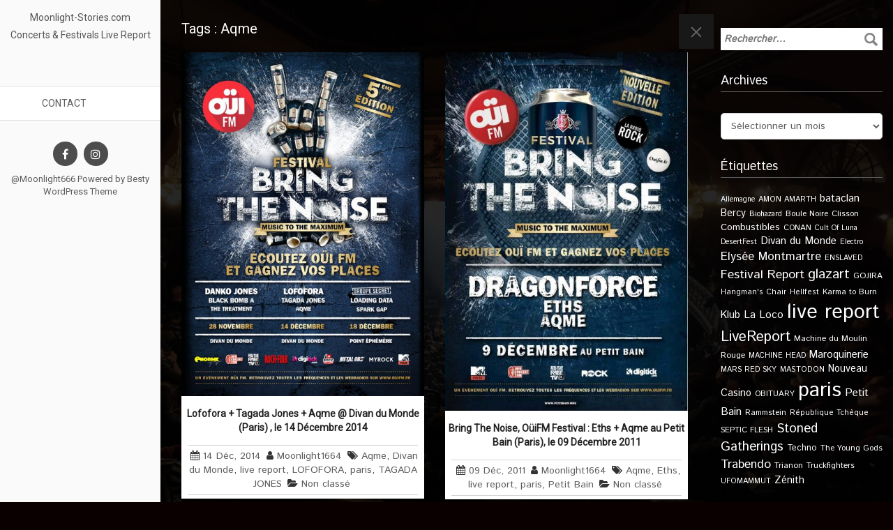

--- FILE ---
content_type: text/html; charset=UTF-8
request_url: https://www.moonlight-stories.com/tag/aqme/
body_size: 15047
content:
 <!DOCTYPE html>
<!--[if IE 7]>
<html class="ie ie7" lang="fr-FR">
<![endif]-->
<!--[if IE 8]>
<html class="ie ie8" lang="fr-FR">
<![endif]-->
<html lang="fr-FR">
<!--<![endif]-->
<head>
<meta charset="UTF-8">
	<meta name="viewport" content="width=device-width">
	<meta name="viewport" content="width=device-width, initial-scale=1.0, maximum-scale=1.0, user-scalable=no" />
	<link rel="profile" href="http://gmpg.org/xfn/11">
	<link rel="pingback" href="https://www.moonlight-stories.com/xmlrpc.php">
    <title>Aqme &#8211; Moonlight-Stories.com</title>
<meta name='robots' content='max-image-preview:large' />
	<style>img:is([sizes="auto" i], [sizes^="auto," i]) { contain-intrinsic-size: 3000px 1500px }</style>
	<link rel='dns-prefetch' href='//fonts.googleapis.com' />
<link rel='dns-prefetch' href='//cdn.openshareweb.com' />
<link rel='dns-prefetch' href='//cdn.shareaholic.net' />
<link rel='dns-prefetch' href='//www.shareaholic.net' />
<link rel='dns-prefetch' href='//analytics.shareaholic.com' />
<link rel='dns-prefetch' href='//recs.shareaholic.com' />
<link rel='dns-prefetch' href='//partner.shareaholic.com' />
<link rel="alternate" type="application/rss+xml" title="Moonlight-Stories.com &raquo; Flux" href="https://www.moonlight-stories.com/feed/" />
<link rel="alternate" type="application/rss+xml" title="Moonlight-Stories.com &raquo; Flux des commentaires" href="https://www.moonlight-stories.com/comments/feed/" />
<link rel="alternate" type="application/rss+xml" title="Moonlight-Stories.com &raquo; Flux de l’étiquette Aqme" href="https://www.moonlight-stories.com/tag/aqme/feed/" />
<!-- Shareaholic - https://www.shareaholic.com -->
<link rel='preload' href='//cdn.shareaholic.net/assets/pub/shareaholic.js' as='script'/>
<script data-no-minify='1' data-cfasync='false'>
_SHR_SETTINGS = {"endpoints":{"local_recs_url":"https:\/\/www.moonlight-stories.com\/wp-admin\/admin-ajax.php?action=shareaholic_permalink_related","ajax_url":"https:\/\/www.moonlight-stories.com\/wp-admin\/admin-ajax.php","share_counts_url":"https:\/\/www.moonlight-stories.com\/wp-admin\/admin-ajax.php?action=shareaholic_share_counts_api"},"site_id":"75997c10752fe66c770310e7ce657ea1"};
</script>
<script data-no-minify='1' data-cfasync='false' src='//cdn.shareaholic.net/assets/pub/shareaholic.js' data-shr-siteid='75997c10752fe66c770310e7ce657ea1' async ></script>

<!-- Shareaholic Content Tags -->
<meta name='shareaholic:site_name' content='Moonlight-Stories.com' />
<meta name='shareaholic:language' content='fr-FR' />
<meta name='shareaholic:article_visibility' content='private' />
<meta name='shareaholic:site_id' content='75997c10752fe66c770310e7ce657ea1' />
<meta name='shareaholic:wp_version' content='9.7.13' />

<!-- Shareaholic Content Tags End -->
		<!-- This site uses the Google Analytics by ExactMetrics plugin v8.11.1 - Using Analytics tracking - https://www.exactmetrics.com/ -->
							<script src="//www.googletagmanager.com/gtag/js?id=G-E0YD4SDF3J"  data-cfasync="false" data-wpfc-render="false" type="text/javascript" async></script>
			<script data-cfasync="false" data-wpfc-render="false" type="text/javascript">
				var em_version = '8.11.1';
				var em_track_user = true;
				var em_no_track_reason = '';
								var ExactMetricsDefaultLocations = {"page_location":"https:\/\/www.moonlight-stories.com\/tag\/aqme\/"};
								if ( typeof ExactMetricsPrivacyGuardFilter === 'function' ) {
					var ExactMetricsLocations = (typeof ExactMetricsExcludeQuery === 'object') ? ExactMetricsPrivacyGuardFilter( ExactMetricsExcludeQuery ) : ExactMetricsPrivacyGuardFilter( ExactMetricsDefaultLocations );
				} else {
					var ExactMetricsLocations = (typeof ExactMetricsExcludeQuery === 'object') ? ExactMetricsExcludeQuery : ExactMetricsDefaultLocations;
				}

								var disableStrs = [
										'ga-disable-G-E0YD4SDF3J',
									];

				/* Function to detect opted out users */
				function __gtagTrackerIsOptedOut() {
					for (var index = 0; index < disableStrs.length; index++) {
						if (document.cookie.indexOf(disableStrs[index] + '=true') > -1) {
							return true;
						}
					}

					return false;
				}

				/* Disable tracking if the opt-out cookie exists. */
				if (__gtagTrackerIsOptedOut()) {
					for (var index = 0; index < disableStrs.length; index++) {
						window[disableStrs[index]] = true;
					}
				}

				/* Opt-out function */
				function __gtagTrackerOptout() {
					for (var index = 0; index < disableStrs.length; index++) {
						document.cookie = disableStrs[index] + '=true; expires=Thu, 31 Dec 2099 23:59:59 UTC; path=/';
						window[disableStrs[index]] = true;
					}
				}

				if ('undefined' === typeof gaOptout) {
					function gaOptout() {
						__gtagTrackerOptout();
					}
				}
								window.dataLayer = window.dataLayer || [];

				window.ExactMetricsDualTracker = {
					helpers: {},
					trackers: {},
				};
				if (em_track_user) {
					function __gtagDataLayer() {
						dataLayer.push(arguments);
					}

					function __gtagTracker(type, name, parameters) {
						if (!parameters) {
							parameters = {};
						}

						if (parameters.send_to) {
							__gtagDataLayer.apply(null, arguments);
							return;
						}

						if (type === 'event') {
														parameters.send_to = exactmetrics_frontend.v4_id;
							var hookName = name;
							if (typeof parameters['event_category'] !== 'undefined') {
								hookName = parameters['event_category'] + ':' + name;
							}

							if (typeof ExactMetricsDualTracker.trackers[hookName] !== 'undefined') {
								ExactMetricsDualTracker.trackers[hookName](parameters);
							} else {
								__gtagDataLayer('event', name, parameters);
							}
							
						} else {
							__gtagDataLayer.apply(null, arguments);
						}
					}

					__gtagTracker('js', new Date());
					__gtagTracker('set', {
						'developer_id.dNDMyYj': true,
											});
					if ( ExactMetricsLocations.page_location ) {
						__gtagTracker('set', ExactMetricsLocations);
					}
										__gtagTracker('config', 'G-E0YD4SDF3J', {"forceSSL":"true"} );
										window.gtag = __gtagTracker;										(function () {
						/* https://developers.google.com/analytics/devguides/collection/analyticsjs/ */
						/* ga and __gaTracker compatibility shim. */
						var noopfn = function () {
							return null;
						};
						var newtracker = function () {
							return new Tracker();
						};
						var Tracker = function () {
							return null;
						};
						var p = Tracker.prototype;
						p.get = noopfn;
						p.set = noopfn;
						p.send = function () {
							var args = Array.prototype.slice.call(arguments);
							args.unshift('send');
							__gaTracker.apply(null, args);
						};
						var __gaTracker = function () {
							var len = arguments.length;
							if (len === 0) {
								return;
							}
							var f = arguments[len - 1];
							if (typeof f !== 'object' || f === null || typeof f.hitCallback !== 'function') {
								if ('send' === arguments[0]) {
									var hitConverted, hitObject = false, action;
									if ('event' === arguments[1]) {
										if ('undefined' !== typeof arguments[3]) {
											hitObject = {
												'eventAction': arguments[3],
												'eventCategory': arguments[2],
												'eventLabel': arguments[4],
												'value': arguments[5] ? arguments[5] : 1,
											}
										}
									}
									if ('pageview' === arguments[1]) {
										if ('undefined' !== typeof arguments[2]) {
											hitObject = {
												'eventAction': 'page_view',
												'page_path': arguments[2],
											}
										}
									}
									if (typeof arguments[2] === 'object') {
										hitObject = arguments[2];
									}
									if (typeof arguments[5] === 'object') {
										Object.assign(hitObject, arguments[5]);
									}
									if ('undefined' !== typeof arguments[1].hitType) {
										hitObject = arguments[1];
										if ('pageview' === hitObject.hitType) {
											hitObject.eventAction = 'page_view';
										}
									}
									if (hitObject) {
										action = 'timing' === arguments[1].hitType ? 'timing_complete' : hitObject.eventAction;
										hitConverted = mapArgs(hitObject);
										__gtagTracker('event', action, hitConverted);
									}
								}
								return;
							}

							function mapArgs(args) {
								var arg, hit = {};
								var gaMap = {
									'eventCategory': 'event_category',
									'eventAction': 'event_action',
									'eventLabel': 'event_label',
									'eventValue': 'event_value',
									'nonInteraction': 'non_interaction',
									'timingCategory': 'event_category',
									'timingVar': 'name',
									'timingValue': 'value',
									'timingLabel': 'event_label',
									'page': 'page_path',
									'location': 'page_location',
									'title': 'page_title',
									'referrer' : 'page_referrer',
								};
								for (arg in args) {
																		if (!(!args.hasOwnProperty(arg) || !gaMap.hasOwnProperty(arg))) {
										hit[gaMap[arg]] = args[arg];
									} else {
										hit[arg] = args[arg];
									}
								}
								return hit;
							}

							try {
								f.hitCallback();
							} catch (ex) {
							}
						};
						__gaTracker.create = newtracker;
						__gaTracker.getByName = newtracker;
						__gaTracker.getAll = function () {
							return [];
						};
						__gaTracker.remove = noopfn;
						__gaTracker.loaded = true;
						window['__gaTracker'] = __gaTracker;
					})();
									} else {
										console.log("");
					(function () {
						function __gtagTracker() {
							return null;
						}

						window['__gtagTracker'] = __gtagTracker;
						window['gtag'] = __gtagTracker;
					})();
									}
			</script>
							<!-- / Google Analytics by ExactMetrics -->
		<script type="text/javascript">
/* <![CDATA[ */
window._wpemojiSettings = {"baseUrl":"https:\/\/s.w.org\/images\/core\/emoji\/16.0.1\/72x72\/","ext":".png","svgUrl":"https:\/\/s.w.org\/images\/core\/emoji\/16.0.1\/svg\/","svgExt":".svg","source":{"concatemoji":"https:\/\/www.moonlight-stories.com\/wp-includes\/js\/wp-emoji-release.min.js?ver=520cf7041ca4f4824f3f49f7e82cd498"}};
/*! This file is auto-generated */
!function(s,n){var o,i,e;function c(e){try{var t={supportTests:e,timestamp:(new Date).valueOf()};sessionStorage.setItem(o,JSON.stringify(t))}catch(e){}}function p(e,t,n){e.clearRect(0,0,e.canvas.width,e.canvas.height),e.fillText(t,0,0);var t=new Uint32Array(e.getImageData(0,0,e.canvas.width,e.canvas.height).data),a=(e.clearRect(0,0,e.canvas.width,e.canvas.height),e.fillText(n,0,0),new Uint32Array(e.getImageData(0,0,e.canvas.width,e.canvas.height).data));return t.every(function(e,t){return e===a[t]})}function u(e,t){e.clearRect(0,0,e.canvas.width,e.canvas.height),e.fillText(t,0,0);for(var n=e.getImageData(16,16,1,1),a=0;a<n.data.length;a++)if(0!==n.data[a])return!1;return!0}function f(e,t,n,a){switch(t){case"flag":return n(e,"\ud83c\udff3\ufe0f\u200d\u26a7\ufe0f","\ud83c\udff3\ufe0f\u200b\u26a7\ufe0f")?!1:!n(e,"\ud83c\udde8\ud83c\uddf6","\ud83c\udde8\u200b\ud83c\uddf6")&&!n(e,"\ud83c\udff4\udb40\udc67\udb40\udc62\udb40\udc65\udb40\udc6e\udb40\udc67\udb40\udc7f","\ud83c\udff4\u200b\udb40\udc67\u200b\udb40\udc62\u200b\udb40\udc65\u200b\udb40\udc6e\u200b\udb40\udc67\u200b\udb40\udc7f");case"emoji":return!a(e,"\ud83e\udedf")}return!1}function g(e,t,n,a){var r="undefined"!=typeof WorkerGlobalScope&&self instanceof WorkerGlobalScope?new OffscreenCanvas(300,150):s.createElement("canvas"),o=r.getContext("2d",{willReadFrequently:!0}),i=(o.textBaseline="top",o.font="600 32px Arial",{});return e.forEach(function(e){i[e]=t(o,e,n,a)}),i}function t(e){var t=s.createElement("script");t.src=e,t.defer=!0,s.head.appendChild(t)}"undefined"!=typeof Promise&&(o="wpEmojiSettingsSupports",i=["flag","emoji"],n.supports={everything:!0,everythingExceptFlag:!0},e=new Promise(function(e){s.addEventListener("DOMContentLoaded",e,{once:!0})}),new Promise(function(t){var n=function(){try{var e=JSON.parse(sessionStorage.getItem(o));if("object"==typeof e&&"number"==typeof e.timestamp&&(new Date).valueOf()<e.timestamp+604800&&"object"==typeof e.supportTests)return e.supportTests}catch(e){}return null}();if(!n){if("undefined"!=typeof Worker&&"undefined"!=typeof OffscreenCanvas&&"undefined"!=typeof URL&&URL.createObjectURL&&"undefined"!=typeof Blob)try{var e="postMessage("+g.toString()+"("+[JSON.stringify(i),f.toString(),p.toString(),u.toString()].join(",")+"));",a=new Blob([e],{type:"text/javascript"}),r=new Worker(URL.createObjectURL(a),{name:"wpTestEmojiSupports"});return void(r.onmessage=function(e){c(n=e.data),r.terminate(),t(n)})}catch(e){}c(n=g(i,f,p,u))}t(n)}).then(function(e){for(var t in e)n.supports[t]=e[t],n.supports.everything=n.supports.everything&&n.supports[t],"flag"!==t&&(n.supports.everythingExceptFlag=n.supports.everythingExceptFlag&&n.supports[t]);n.supports.everythingExceptFlag=n.supports.everythingExceptFlag&&!n.supports.flag,n.DOMReady=!1,n.readyCallback=function(){n.DOMReady=!0}}).then(function(){return e}).then(function(){var e;n.supports.everything||(n.readyCallback(),(e=n.source||{}).concatemoji?t(e.concatemoji):e.wpemoji&&e.twemoji&&(t(e.twemoji),t(e.wpemoji)))}))}((window,document),window._wpemojiSettings);
/* ]]> */
</script>
<link rel='stylesheet' id='twb-open-sans-css' href='https://fonts.googleapis.com/css?family=Open+Sans%3A300%2C400%2C500%2C600%2C700%2C800&#038;display=swap&#038;ver=520cf7041ca4f4824f3f49f7e82cd498' type='text/css' media='all' />
<link rel='stylesheet' id='twbbwg-global-css' href='https://www.moonlight-stories.com/wp-content/plugins/photo-gallery/booster/assets/css/global.css?ver=1.0.0' type='text/css' media='all' />
<style id='wp-emoji-styles-inline-css' type='text/css'>

	img.wp-smiley, img.emoji {
		display: inline !important;
		border: none !important;
		box-shadow: none !important;
		height: 1em !important;
		width: 1em !important;
		margin: 0 0.07em !important;
		vertical-align: -0.1em !important;
		background: none !important;
		padding: 0 !important;
	}
</style>
<link rel='stylesheet' id='wp-block-library-css' href='https://www.moonlight-stories.com/wp-includes/css/dist/block-library/style.min.css?ver=520cf7041ca4f4824f3f49f7e82cd498' type='text/css' media='all' />
<style id='classic-theme-styles-inline-css' type='text/css'>
/*! This file is auto-generated */
.wp-block-button__link{color:#fff;background-color:#32373c;border-radius:9999px;box-shadow:none;text-decoration:none;padding:calc(.667em + 2px) calc(1.333em + 2px);font-size:1.125em}.wp-block-file__button{background:#32373c;color:#fff;text-decoration:none}
</style>
<style id='global-styles-inline-css' type='text/css'>
:root{--wp--preset--aspect-ratio--square: 1;--wp--preset--aspect-ratio--4-3: 4/3;--wp--preset--aspect-ratio--3-4: 3/4;--wp--preset--aspect-ratio--3-2: 3/2;--wp--preset--aspect-ratio--2-3: 2/3;--wp--preset--aspect-ratio--16-9: 16/9;--wp--preset--aspect-ratio--9-16: 9/16;--wp--preset--color--black: #000000;--wp--preset--color--cyan-bluish-gray: #abb8c3;--wp--preset--color--white: #ffffff;--wp--preset--color--pale-pink: #f78da7;--wp--preset--color--vivid-red: #cf2e2e;--wp--preset--color--luminous-vivid-orange: #ff6900;--wp--preset--color--luminous-vivid-amber: #fcb900;--wp--preset--color--light-green-cyan: #7bdcb5;--wp--preset--color--vivid-green-cyan: #00d084;--wp--preset--color--pale-cyan-blue: #8ed1fc;--wp--preset--color--vivid-cyan-blue: #0693e3;--wp--preset--color--vivid-purple: #9b51e0;--wp--preset--gradient--vivid-cyan-blue-to-vivid-purple: linear-gradient(135deg,rgba(6,147,227,1) 0%,rgb(155,81,224) 100%);--wp--preset--gradient--light-green-cyan-to-vivid-green-cyan: linear-gradient(135deg,rgb(122,220,180) 0%,rgb(0,208,130) 100%);--wp--preset--gradient--luminous-vivid-amber-to-luminous-vivid-orange: linear-gradient(135deg,rgba(252,185,0,1) 0%,rgba(255,105,0,1) 100%);--wp--preset--gradient--luminous-vivid-orange-to-vivid-red: linear-gradient(135deg,rgba(255,105,0,1) 0%,rgb(207,46,46) 100%);--wp--preset--gradient--very-light-gray-to-cyan-bluish-gray: linear-gradient(135deg,rgb(238,238,238) 0%,rgb(169,184,195) 100%);--wp--preset--gradient--cool-to-warm-spectrum: linear-gradient(135deg,rgb(74,234,220) 0%,rgb(151,120,209) 20%,rgb(207,42,186) 40%,rgb(238,44,130) 60%,rgb(251,105,98) 80%,rgb(254,248,76) 100%);--wp--preset--gradient--blush-light-purple: linear-gradient(135deg,rgb(255,206,236) 0%,rgb(152,150,240) 100%);--wp--preset--gradient--blush-bordeaux: linear-gradient(135deg,rgb(254,205,165) 0%,rgb(254,45,45) 50%,rgb(107,0,62) 100%);--wp--preset--gradient--luminous-dusk: linear-gradient(135deg,rgb(255,203,112) 0%,rgb(199,81,192) 50%,rgb(65,88,208) 100%);--wp--preset--gradient--pale-ocean: linear-gradient(135deg,rgb(255,245,203) 0%,rgb(182,227,212) 50%,rgb(51,167,181) 100%);--wp--preset--gradient--electric-grass: linear-gradient(135deg,rgb(202,248,128) 0%,rgb(113,206,126) 100%);--wp--preset--gradient--midnight: linear-gradient(135deg,rgb(2,3,129) 0%,rgb(40,116,252) 100%);--wp--preset--font-size--small: 13px;--wp--preset--font-size--medium: 20px;--wp--preset--font-size--large: 36px;--wp--preset--font-size--x-large: 42px;--wp--preset--spacing--20: 0.44rem;--wp--preset--spacing--30: 0.67rem;--wp--preset--spacing--40: 1rem;--wp--preset--spacing--50: 1.5rem;--wp--preset--spacing--60: 2.25rem;--wp--preset--spacing--70: 3.38rem;--wp--preset--spacing--80: 5.06rem;--wp--preset--shadow--natural: 6px 6px 9px rgba(0, 0, 0, 0.2);--wp--preset--shadow--deep: 12px 12px 50px rgba(0, 0, 0, 0.4);--wp--preset--shadow--sharp: 6px 6px 0px rgba(0, 0, 0, 0.2);--wp--preset--shadow--outlined: 6px 6px 0px -3px rgba(255, 255, 255, 1), 6px 6px rgba(0, 0, 0, 1);--wp--preset--shadow--crisp: 6px 6px 0px rgba(0, 0, 0, 1);}:where(.is-layout-flex){gap: 0.5em;}:where(.is-layout-grid){gap: 0.5em;}body .is-layout-flex{display: flex;}.is-layout-flex{flex-wrap: wrap;align-items: center;}.is-layout-flex > :is(*, div){margin: 0;}body .is-layout-grid{display: grid;}.is-layout-grid > :is(*, div){margin: 0;}:where(.wp-block-columns.is-layout-flex){gap: 2em;}:where(.wp-block-columns.is-layout-grid){gap: 2em;}:where(.wp-block-post-template.is-layout-flex){gap: 1.25em;}:where(.wp-block-post-template.is-layout-grid){gap: 1.25em;}.has-black-color{color: var(--wp--preset--color--black) !important;}.has-cyan-bluish-gray-color{color: var(--wp--preset--color--cyan-bluish-gray) !important;}.has-white-color{color: var(--wp--preset--color--white) !important;}.has-pale-pink-color{color: var(--wp--preset--color--pale-pink) !important;}.has-vivid-red-color{color: var(--wp--preset--color--vivid-red) !important;}.has-luminous-vivid-orange-color{color: var(--wp--preset--color--luminous-vivid-orange) !important;}.has-luminous-vivid-amber-color{color: var(--wp--preset--color--luminous-vivid-amber) !important;}.has-light-green-cyan-color{color: var(--wp--preset--color--light-green-cyan) !important;}.has-vivid-green-cyan-color{color: var(--wp--preset--color--vivid-green-cyan) !important;}.has-pale-cyan-blue-color{color: var(--wp--preset--color--pale-cyan-blue) !important;}.has-vivid-cyan-blue-color{color: var(--wp--preset--color--vivid-cyan-blue) !important;}.has-vivid-purple-color{color: var(--wp--preset--color--vivid-purple) !important;}.has-black-background-color{background-color: var(--wp--preset--color--black) !important;}.has-cyan-bluish-gray-background-color{background-color: var(--wp--preset--color--cyan-bluish-gray) !important;}.has-white-background-color{background-color: var(--wp--preset--color--white) !important;}.has-pale-pink-background-color{background-color: var(--wp--preset--color--pale-pink) !important;}.has-vivid-red-background-color{background-color: var(--wp--preset--color--vivid-red) !important;}.has-luminous-vivid-orange-background-color{background-color: var(--wp--preset--color--luminous-vivid-orange) !important;}.has-luminous-vivid-amber-background-color{background-color: var(--wp--preset--color--luminous-vivid-amber) !important;}.has-light-green-cyan-background-color{background-color: var(--wp--preset--color--light-green-cyan) !important;}.has-vivid-green-cyan-background-color{background-color: var(--wp--preset--color--vivid-green-cyan) !important;}.has-pale-cyan-blue-background-color{background-color: var(--wp--preset--color--pale-cyan-blue) !important;}.has-vivid-cyan-blue-background-color{background-color: var(--wp--preset--color--vivid-cyan-blue) !important;}.has-vivid-purple-background-color{background-color: var(--wp--preset--color--vivid-purple) !important;}.has-black-border-color{border-color: var(--wp--preset--color--black) !important;}.has-cyan-bluish-gray-border-color{border-color: var(--wp--preset--color--cyan-bluish-gray) !important;}.has-white-border-color{border-color: var(--wp--preset--color--white) !important;}.has-pale-pink-border-color{border-color: var(--wp--preset--color--pale-pink) !important;}.has-vivid-red-border-color{border-color: var(--wp--preset--color--vivid-red) !important;}.has-luminous-vivid-orange-border-color{border-color: var(--wp--preset--color--luminous-vivid-orange) !important;}.has-luminous-vivid-amber-border-color{border-color: var(--wp--preset--color--luminous-vivid-amber) !important;}.has-light-green-cyan-border-color{border-color: var(--wp--preset--color--light-green-cyan) !important;}.has-vivid-green-cyan-border-color{border-color: var(--wp--preset--color--vivid-green-cyan) !important;}.has-pale-cyan-blue-border-color{border-color: var(--wp--preset--color--pale-cyan-blue) !important;}.has-vivid-cyan-blue-border-color{border-color: var(--wp--preset--color--vivid-cyan-blue) !important;}.has-vivid-purple-border-color{border-color: var(--wp--preset--color--vivid-purple) !important;}.has-vivid-cyan-blue-to-vivid-purple-gradient-background{background: var(--wp--preset--gradient--vivid-cyan-blue-to-vivid-purple) !important;}.has-light-green-cyan-to-vivid-green-cyan-gradient-background{background: var(--wp--preset--gradient--light-green-cyan-to-vivid-green-cyan) !important;}.has-luminous-vivid-amber-to-luminous-vivid-orange-gradient-background{background: var(--wp--preset--gradient--luminous-vivid-amber-to-luminous-vivid-orange) !important;}.has-luminous-vivid-orange-to-vivid-red-gradient-background{background: var(--wp--preset--gradient--luminous-vivid-orange-to-vivid-red) !important;}.has-very-light-gray-to-cyan-bluish-gray-gradient-background{background: var(--wp--preset--gradient--very-light-gray-to-cyan-bluish-gray) !important;}.has-cool-to-warm-spectrum-gradient-background{background: var(--wp--preset--gradient--cool-to-warm-spectrum) !important;}.has-blush-light-purple-gradient-background{background: var(--wp--preset--gradient--blush-light-purple) !important;}.has-blush-bordeaux-gradient-background{background: var(--wp--preset--gradient--blush-bordeaux) !important;}.has-luminous-dusk-gradient-background{background: var(--wp--preset--gradient--luminous-dusk) !important;}.has-pale-ocean-gradient-background{background: var(--wp--preset--gradient--pale-ocean) !important;}.has-electric-grass-gradient-background{background: var(--wp--preset--gradient--electric-grass) !important;}.has-midnight-gradient-background{background: var(--wp--preset--gradient--midnight) !important;}.has-small-font-size{font-size: var(--wp--preset--font-size--small) !important;}.has-medium-font-size{font-size: var(--wp--preset--font-size--medium) !important;}.has-large-font-size{font-size: var(--wp--preset--font-size--large) !important;}.has-x-large-font-size{font-size: var(--wp--preset--font-size--x-large) !important;}
:where(.wp-block-post-template.is-layout-flex){gap: 1.25em;}:where(.wp-block-post-template.is-layout-grid){gap: 1.25em;}
:where(.wp-block-columns.is-layout-flex){gap: 2em;}:where(.wp-block-columns.is-layout-grid){gap: 2em;}
:root :where(.wp-block-pullquote){font-size: 1.5em;line-height: 1.6;}
</style>
<link rel='stylesheet' id='bwg_fonts-css' href='https://www.moonlight-stories.com/wp-content/plugins/photo-gallery/css/bwg-fonts/fonts.css?ver=0.0.1' type='text/css' media='all' />
<link rel='stylesheet' id='sumoselect-css' href='https://www.moonlight-stories.com/wp-content/plugins/photo-gallery/css/sumoselect.min.css?ver=3.4.6' type='text/css' media='all' />
<link rel='stylesheet' id='mCustomScrollbar-css' href='https://www.moonlight-stories.com/wp-content/plugins/photo-gallery/css/jquery.mCustomScrollbar.min.css?ver=3.1.5' type='text/css' media='all' />
<link rel='stylesheet' id='bwg_frontend-css' href='https://www.moonlight-stories.com/wp-content/plugins/photo-gallery/css/styles.min.css?ver=1.8.35' type='text/css' media='all' />
<link rel='stylesheet' id='google-font-api-istok-web-css' href='//fonts.googleapis.com/css?family=Istok+Web|Roboto' type='text/css' media='all' />
<link rel='stylesheet' id='font-awesome-css' href='https://www.moonlight-stories.com/wp-content/themes/besty/css/font-awesome.css?ver=520cf7041ca4f4824f3f49f7e82cd498' type='text/css' media='' />
<link rel='stylesheet' id='bootstrap-css' href='https://www.moonlight-stories.com/wp-content/themes/besty/css/bootstrap.css?ver=520cf7041ca4f4824f3f49f7e82cd498' type='text/css' media='' />
<link rel='stylesheet' id='besty-theme-css' href='https://www.moonlight-stories.com/wp-content/themes/besty/css/theme.css?ver=520cf7041ca4f4824f3f49f7e82cd498' type='text/css' media='all' />
<link rel='stylesheet' id='besty-style-css' href='https://www.moonlight-stories.com/wp-content/themes/besty/style.css?ver=520cf7041ca4f4824f3f49f7e82cd498' type='text/css' media='all' />
<script type="text/javascript" src="https://www.moonlight-stories.com/wp-includes/js/jquery/jquery.min.js?ver=3.7.1" id="jquery-core-js"></script>
<script type="text/javascript" src="https://www.moonlight-stories.com/wp-includes/js/jquery/jquery-migrate.min.js?ver=3.4.1" id="jquery-migrate-js"></script>
<script type="text/javascript" src="https://www.moonlight-stories.com/wp-content/plugins/photo-gallery/booster/assets/js/circle-progress.js?ver=1.2.2" id="twbbwg-circle-js"></script>
<script type="text/javascript" id="twbbwg-global-js-extra">
/* <![CDATA[ */
var twb = {"nonce":"6b8c5b01f4","ajax_url":"https:\/\/www.moonlight-stories.com\/wp-admin\/admin-ajax.php","plugin_url":"https:\/\/www.moonlight-stories.com\/wp-content\/plugins\/photo-gallery\/booster","href":"https:\/\/www.moonlight-stories.com\/wp-admin\/admin.php?page=twbbwg_photo-gallery"};
var twb = {"nonce":"6b8c5b01f4","ajax_url":"https:\/\/www.moonlight-stories.com\/wp-admin\/admin-ajax.php","plugin_url":"https:\/\/www.moonlight-stories.com\/wp-content\/plugins\/photo-gallery\/booster","href":"https:\/\/www.moonlight-stories.com\/wp-admin\/admin.php?page=twbbwg_photo-gallery"};
/* ]]> */
</script>
<script type="text/javascript" src="https://www.moonlight-stories.com/wp-content/plugins/photo-gallery/booster/assets/js/global.js?ver=1.0.0" id="twbbwg-global-js"></script>
<script type="text/javascript" src="https://www.moonlight-stories.com/wp-content/plugins/google-analytics-dashboard-for-wp/assets/js/frontend-gtag.min.js?ver=8.11.1" id="exactmetrics-frontend-script-js" async="async" data-wp-strategy="async"></script>
<script data-cfasync="false" data-wpfc-render="false" type="text/javascript" id='exactmetrics-frontend-script-js-extra'>/* <![CDATA[ */
var exactmetrics_frontend = {"js_events_tracking":"true","download_extensions":"zip,mp3,mpeg,pdf,docx,pptx,xlsx,rar","inbound_paths":"[{\"path\":\"\\\/go\\\/\",\"label\":\"affiliate\"},{\"path\":\"\\\/recommend\\\/\",\"label\":\"affiliate\"}]","home_url":"https:\/\/www.moonlight-stories.com","hash_tracking":"false","v4_id":"G-E0YD4SDF3J"};/* ]]> */
</script>
<script type="text/javascript" src="https://www.moonlight-stories.com/wp-content/plugins/photo-gallery/js/jquery.sumoselect.min.js?ver=3.4.6" id="sumoselect-js"></script>
<script type="text/javascript" src="https://www.moonlight-stories.com/wp-content/plugins/photo-gallery/js/tocca.min.js?ver=2.0.9" id="bwg_mobile-js"></script>
<script type="text/javascript" src="https://www.moonlight-stories.com/wp-content/plugins/photo-gallery/js/jquery.mCustomScrollbar.concat.min.js?ver=3.1.5" id="mCustomScrollbar-js"></script>
<script type="text/javascript" src="https://www.moonlight-stories.com/wp-content/plugins/photo-gallery/js/jquery.fullscreen.min.js?ver=0.6.0" id="jquery-fullscreen-js"></script>
<script type="text/javascript" id="bwg_frontend-js-extra">
/* <![CDATA[ */
var bwg_objectsL10n = {"bwg_field_required":"field is required.","bwg_mail_validation":"This is not a valid email address.","bwg_search_result":"There are no images matching your search.","bwg_select_tag":"Select Tag","bwg_order_by":"Order By","bwg_search":"Search","bwg_show_ecommerce":"Show Ecommerce","bwg_hide_ecommerce":"Hide Ecommerce","bwg_show_comments":"Show Comments","bwg_hide_comments":"Hide Comments","bwg_restore":"Restore","bwg_maximize":"Maximize","bwg_fullscreen":"Fullscreen","bwg_exit_fullscreen":"Exit Fullscreen","bwg_search_tag":"SEARCH...","bwg_tag_no_match":"No tags found","bwg_all_tags_selected":"All tags selected","bwg_tags_selected":"tags selected","play":"Play","pause":"Pause","is_pro":"","bwg_play":"Play","bwg_pause":"Pause","bwg_hide_info":"Hide info","bwg_show_info":"Show info","bwg_hide_rating":"Hide rating","bwg_show_rating":"Show rating","ok":"Ok","cancel":"Cancel","select_all":"Select all","lazy_load":"0","lazy_loader":"https:\/\/www.moonlight-stories.com\/wp-content\/plugins\/photo-gallery\/images\/ajax_loader.png","front_ajax":"0","bwg_tag_see_all":"see all tags","bwg_tag_see_less":"see less tags"};
/* ]]> */
</script>
<script type="text/javascript" src="https://www.moonlight-stories.com/wp-content/plugins/photo-gallery/js/scripts.min.js?ver=1.8.35" id="bwg_frontend-js"></script>
<script type="text/javascript" src="https://www.moonlight-stories.com/wp-content/themes/besty/js/base.js?ver=1.0" id="besty-base-js"></script>
<link rel="https://api.w.org/" href="https://www.moonlight-stories.com/wp-json/" /><link rel="alternate" title="JSON" type="application/json" href="https://www.moonlight-stories.com/wp-json/wp/v2/tags/68" /><link rel="EditURI" type="application/rsd+xml" title="RSD" href="https://www.moonlight-stories.com/xmlrpc.php?rsd" />

<script type="text/javascript">
(function(url){
	if(/(?:Chrome\/26\.0\.1410\.63 Safari\/537\.31|WordfenceTestMonBot)/.test(navigator.userAgent)){ return; }
	var addEvent = function(evt, handler) {
		if (window.addEventListener) {
			document.addEventListener(evt, handler, false);
		} else if (window.attachEvent) {
			document.attachEvent('on' + evt, handler);
		}
	};
	var removeEvent = function(evt, handler) {
		if (window.removeEventListener) {
			document.removeEventListener(evt, handler, false);
		} else if (window.detachEvent) {
			document.detachEvent('on' + evt, handler);
		}
	};
	var evts = 'contextmenu dblclick drag dragend dragenter dragleave dragover dragstart drop keydown keypress keyup mousedown mousemove mouseout mouseover mouseup mousewheel scroll'.split(' ');
	var logHuman = function() {
		if (window.wfLogHumanRan) { return; }
		window.wfLogHumanRan = true;
		var wfscr = document.createElement('script');
		wfscr.type = 'text/javascript';
		wfscr.async = true;
		wfscr.src = url + '&r=' + Math.random();
		(document.getElementsByTagName('head')[0]||document.getElementsByTagName('body')[0]).appendChild(wfscr);
		for (var i = 0; i < evts.length; i++) {
			removeEvent(evts[i], logHuman);
		}
	};
	for (var i = 0; i < evts.length; i++) {
		addEvent(evts[i], logHuman);
	}
})('//www.moonlight-stories.com/?wordfence_lh=1&hid=D8B05967F9D3F5839EEA56948F315C77');
</script><link rel='stylesheet' id='daves-wordpress-live-search-css' href='https://www.moonlight-stories.com/wp-content/plugins/daves-wordpress-live-search/css/daves-wordpress-live-search_default_gray.css?ver=520cf7041ca4f4824f3f49f7e82cd498' type='text/css' media='all' />
	<style type="text/css" id="besty-header-css">
			.site-title a {
			color: #000000;
		}
		</style>
	<style type="text/css" id="custom-background-css">
body.custom-background { background-color: #0a0000; background-image: url("https://www.moonlight-stories.com/wp-content/uploads/2021/01/IMG_20191130_204342-scaled.jpg"); background-position: center center; background-size: cover; background-repeat: no-repeat; background-attachment: fixed; }
</style>
	<link rel="icon" href="https://www.moonlight-stories.com/wp-content/uploads/2021/01/cropped-Capture-décran-2021-01-26-à-23.15.20-1-1-32x32.png" sizes="32x32" />
<link rel="icon" href="https://www.moonlight-stories.com/wp-content/uploads/2021/01/cropped-Capture-décran-2021-01-26-à-23.15.20-1-1-192x192.png" sizes="192x192" />
<link rel="apple-touch-icon" href="https://www.moonlight-stories.com/wp-content/uploads/2021/01/cropped-Capture-décran-2021-01-26-à-23.15.20-1-1-180x180.png" />
<meta name="msapplication-TileImage" content="https://www.moonlight-stories.com/wp-content/uploads/2021/01/cropped-Capture-décran-2021-01-26-à-23.15.20-1-1-270x270.png" />
<style type="text/css">

</style>
</head>
<body class="archive tag tag-aqme tag-68 custom-background wp-theme-besty">
<div class="content">
	<div class="menu-sidebar">
    	<div class="logo">
                            <h1 class="besty-site-name"><a href="https://www.moonlight-stories.com">Moonlight-Stories.com</a></h1>
                            <h2>Concerts &amp; Festivals Live Report</h2>
                    </div>
         
        <div class="navbar-header">
          	<button type="button" class="navbar-toggle navbar-toggle-top" data-toggle="collapse" data-target=".navbar-collapse"> 
                <span class="sr-only"></span> 
                <span class="icon-bar icon-color"></span> 
                <span class="icon-bar icon-color"></span> 
                <span class="icon-bar icon-color"></span> 
            </button>
        </div>
        <nav class="besty-menu navbar-collapse collapse"><ul>
<li class="page_item page-item-7"><a href="https://www.moonlight-stories.com/contact/">Contact</a></li>
</ul></nav>
        <div class="footer">
                        <ul class="social">
                                    <li><a href="https://www.facebook.com/manfred.ackermann.12/" class="sprite besty-tooltip" title="" data-toggle="tooltip" target="_blank">
                            <i class="fa fa-facebook"></i>
                        </a></li>
                                       <li><a href="https://www.instagram.com/moonlight1664/" class="sprite besty-tooltip" title="" data-toggle="tooltip" target="_blank">
                            <i class="fa fa-instagram"></i>
                        </a></li>
                 
                </ul>
            <div class="copyright">@Moonlight666 Powered by <a href='https://fasterthemes.com/wordpress-themes/besty' target='_blank'>Besty WordPress Theme</a>
            </div>
        </div>
    </div><div class="mini-content">
    <div class="col-md-9">
    <div class="col-md-12 single-box">
      <h1 class="blog-title">Tags : Aqme</h1>
		</div>
    <div class="masonry-container">    	
                    <div id="post-106" class="col-md-6 box post-106 post type-post status-publish format-standard has-post-thumbnail hentry category-non-classe tag-aqme tag-divan-du-monde tag-live-report tag-lofofora tag-paris tag-tagada-jones">
            <div class="post-box article">
             <a href="https://www.moonlight-stories.com/2014/12/14/lofofora-tagada-jones-aqme-divan-du-monde-paris-le-14-decembre-2014/"><img src="https://www.moonlight-stories.com/wp-content/uploads/2015/04/20141214.jpg" class="img-responsive besty-thumbnail" /></a>  
            <a href="https://www.moonlight-stories.com/2014/12/14/lofofora-tagada-jones-aqme-divan-du-monde-paris-le-14-decembre-2014/" class="blog-title">Lofofora + Tagada Jones + Aqme @ Divan du Monde (Paris) , le 14 Décembre 2014</a>
            <ul class="post-box-link">
              <li><i class="fa fa-calendar"></i> <a href="https://www.moonlight-stories.com/2014/12/14/" title="18 h 33 min"> <time datetime="2014-12-14T18:33:00+02:00">14 Déc, 2014</time></a></li> <li><i class="fa fa-user"></i> <a href="https://www.moonlight-stories.com/author/moonlightweb/" title="View all posts by Moonlight1664" >Moonlight1664</a></li>  <li><i class="fa fa-tags"></i> <a href="https://www.moonlight-stories.com/tag/aqme/" rel="tag">Aqme</a>, <a href="https://www.moonlight-stories.com/tag/divan-du-monde/" rel="tag">Divan du Monde</a>, <a href="https://www.moonlight-stories.com/tag/live-report/" rel="tag">live report</a>, <a href="https://www.moonlight-stories.com/tag/lofofora/" rel="tag">LOFOFORA</a>, <a href="https://www.moonlight-stories.com/tag/paris/" rel="tag">paris</a>, <a href="https://www.moonlight-stories.com/tag/tagada-jones/" rel="tag">TAGADA JONES</a></li> <li><i class="fa fa-folder-open"></i> <a href="https://www.moonlight-stories.com/category/non-classe/" rel="category tag">Non classé</a></li> 
            </ul>                        
            </div>
            </div>
                     <div id="post-554" class="col-md-6 box post-554 post type-post status-publish format-standard has-post-thumbnail hentry category-non-classe tag-aqme tag-eths tag-live-report tag-paris tag-petit-bain">
            <div class="post-box article">
             <a href="https://www.moonlight-stories.com/2011/12/09/bring-the-noise-ouifm-festival-eths-aqme-au-petit-bain-paris-le-09-decembre-2011/"><img src="https://www.moonlight-stories.com/wp-content/uploads/2015/05/eths_aqme_petitbain_2011.jpg" class="img-responsive besty-thumbnail" /></a>  
            <a href="https://www.moonlight-stories.com/2011/12/09/bring-the-noise-ouifm-festival-eths-aqme-au-petit-bain-paris-le-09-decembre-2011/" class="blog-title">Bring The Noise, OüiFM Festival : Eths + Aqme au Petit Bain (Paris), le 09 Décembre 2011</a>
            <ul class="post-box-link">
              <li><i class="fa fa-calendar"></i> <a href="https://www.moonlight-stories.com/2011/12/09/" title="14 h 56 min"> <time datetime="2011-12-09T14:56:00+02:00">09 Déc, 2011</time></a></li> <li><i class="fa fa-user"></i> <a href="https://www.moonlight-stories.com/author/moonlightweb/" title="View all posts by Moonlight1664" >Moonlight1664</a></li>  <li><i class="fa fa-tags"></i> <a href="https://www.moonlight-stories.com/tag/aqme/" rel="tag">Aqme</a>, <a href="https://www.moonlight-stories.com/tag/eths/" rel="tag">Eths</a>, <a href="https://www.moonlight-stories.com/tag/live-report/" rel="tag">live report</a>, <a href="https://www.moonlight-stories.com/tag/paris/" rel="tag">paris</a>, <a href="https://www.moonlight-stories.com/tag/petit-bain/" rel="tag">Petit Bain</a></li> <li><i class="fa fa-folder-open"></i> <a href="https://www.moonlight-stories.com/category/non-classe/" rel="category tag">Non classé</a></li> 
            </ul>                        
            </div>
            </div>
                     <div id="post-1241" class="col-md-6 box post-1241 post type-post status-publish format-standard has-post-thumbnail hentry category-non-classe tag-absolute tag-aqme tag-chemempa tag-ez3kiel tag-festival-de-marne tag-festival-report tag-jimi-day tag-la-phaze tag-medine tag-michael-wookey tag-stanley-kubi tag-the-latitudz">
            <div class="post-box article">
             <a href="https://www.moonlight-stories.com/2008/10/18/festival-de-marne-jimi-day-le-18-octobre-2008/"><img src="https://www.moonlight-stories.com/wp-content/uploads/2008/10/festivaldemarne.jpg" class="img-responsive besty-thumbnail" /></a>  
            <a href="https://www.moonlight-stories.com/2008/10/18/festival-de-marne-jimi-day-le-18-octobre-2008/" class="blog-title">Festival de Marne : JIMI Day !, le 18 Octobre 2008</a>
            <ul class="post-box-link">
              <li><i class="fa fa-calendar"></i> <a href="https://www.moonlight-stories.com/2008/10/18/" title="22 h 31 min"> <time datetime="2008-10-18T22:31:00+02:00">18 Oct, 2008</time></a></li> <li><i class="fa fa-user"></i> <a href="https://www.moonlight-stories.com/author/moonlightweb/" title="View all posts by Moonlight1664" >Moonlight1664</a></li>  <li><i class="fa fa-tags"></i> <a href="https://www.moonlight-stories.com/tag/absolute/" rel="tag">Absolute</a>, <a href="https://www.moonlight-stories.com/tag/aqme/" rel="tag">Aqme</a>, <a href="https://www.moonlight-stories.com/tag/chemempa/" rel="tag">CHEMEMPA</a>, <a href="https://www.moonlight-stories.com/tag/ez3kiel/" rel="tag">Ez3kiel</a>, <a href="https://www.moonlight-stories.com/tag/festival-de-marne/" rel="tag">Festival de Marne</a>, <a href="https://www.moonlight-stories.com/tag/festival-report/" rel="tag">Festival Report</a>, <a href="https://www.moonlight-stories.com/tag/jimi-day/" rel="tag">JIMI Day</a>, <a href="https://www.moonlight-stories.com/tag/la-phaze/" rel="tag">LA PHAZE</a>, <a href="https://www.moonlight-stories.com/tag/medine/" rel="tag">MÉDINE</a>, <a href="https://www.moonlight-stories.com/tag/michael-wookey/" rel="tag">MICHAEL WOOKEY</a>, <a href="https://www.moonlight-stories.com/tag/stanley-kubi/" rel="tag">STANLEY KUBI</a>, <a href="https://www.moonlight-stories.com/tag/the-latitudz/" rel="tag">The Latitudz</a></li> <li><i class="fa fa-folder-open"></i> <a href="https://www.moonlight-stories.com/category/non-classe/" rel="category tag">Non classé</a></li> 
            </ul>                        
            </div>
            </div>
                     <div id="post-1356" class="col-md-6 box post-1356 post type-post status-publish format-standard has-post-thumbnail hentry category-non-classe tag-aqme tag-dysfunctional-by-choice tag-elysee-montmartre tag-live-report tag-paris tag-sna-fu">
            <div class="post-box article">
              
            <a href="https://www.moonlight-stories.com/2008/03/28/aqme-sna-fu-dysfunctional-by-choice-elysee-montmartre-paris-le-28-mars-2008/" class="blog-title">Aqme + Sna-Fu + Dysfunctional By Choice @ Elysée Montmartre (Paris), le 28 Mars 2008</a>
            <ul class="post-box-link">
              <li><i class="fa fa-calendar"></i> <a href="https://www.moonlight-stories.com/2008/03/28/" title="14 h 51 min"> <time datetime="2008-03-28T14:51:00+02:00">28 Mar, 2008</time></a></li> <li><i class="fa fa-user"></i> <a href="https://www.moonlight-stories.com/author/moonlightweb/" title="View all posts by Moonlight1664" >Moonlight1664</a></li>  <li><i class="fa fa-tags"></i> <a href="https://www.moonlight-stories.com/tag/aqme/" rel="tag">Aqme</a>, <a href="https://www.moonlight-stories.com/tag/dysfunctional-by-choice/" rel="tag">Dysfunctional By Choice</a>, <a href="https://www.moonlight-stories.com/tag/elysee-montmartre/" rel="tag">Elysée Montmartre</a>, <a href="https://www.moonlight-stories.com/tag/live-report/" rel="tag">live report</a>, <a href="https://www.moonlight-stories.com/tag/paris/" rel="tag">paris</a>, <a href="https://www.moonlight-stories.com/tag/sna-fu/" rel="tag">Sna-Fu</a></li> <li><i class="fa fa-folder-open"></i> <a href="https://www.moonlight-stories.com/category/non-classe/" rel="category tag">Non classé</a></li> 
            </ul>                        
            </div>
            </div>
                  </div>
         <div class="col-md-12 besty-pagination">
			<span class="besty-previous-link"></span>
            <span class="besty-next-link"></span>
      </div>
    </div>
    	<a href="javascript:void(0)" class="shidebar-control"></a>
    <div class="col-md-3 besty-sidebar">
    	<aside class="besty-widget"><form role="search" method="get" class="search-form" action="https://www.moonlight-stories.com/">
				<label>
					<span class="screen-reader-text">Rechercher :</span>
					<input type="search" class="search-field" placeholder="Rechercher…" value="" name="s" />
				</label>
				<input type="submit" class="search-submit" value="Rechercher" />
			</form></aside><aside class="besty-widget"><h3>Archives</h3>		<label class="screen-reader-text" for="archives-dropdown-4">Archives</label>
		<select id="archives-dropdown-4" name="archive-dropdown">
			
			<option value="">Sélectionner un mois</option>
				<option value='https://www.moonlight-stories.com/2025/12/'> décembre 2025 &nbsp;(1)</option>
	<option value='https://www.moonlight-stories.com/2025/11/'> novembre 2025 &nbsp;(4)</option>
	<option value='https://www.moonlight-stories.com/2025/10/'> octobre 2025 &nbsp;(3)</option>
	<option value='https://www.moonlight-stories.com/2025/09/'> septembre 2025 &nbsp;(3)</option>
	<option value='https://www.moonlight-stories.com/2025/08/'> août 2025 &nbsp;(1)</option>
	<option value='https://www.moonlight-stories.com/2025/07/'> juillet 2025 &nbsp;(4)</option>
	<option value='https://www.moonlight-stories.com/2025/06/'> juin 2025 &nbsp;(1)</option>
	<option value='https://www.moonlight-stories.com/2025/05/'> mai 2025 &nbsp;(1)</option>
	<option value='https://www.moonlight-stories.com/2025/04/'> avril 2025 &nbsp;(3)</option>
	<option value='https://www.moonlight-stories.com/2025/03/'> mars 2025 &nbsp;(3)</option>
	<option value='https://www.moonlight-stories.com/2025/02/'> février 2025 &nbsp;(3)</option>
	<option value='https://www.moonlight-stories.com/2025/01/'> janvier 2025 &nbsp;(1)</option>
	<option value='https://www.moonlight-stories.com/2024/12/'> décembre 2024 &nbsp;(4)</option>
	<option value='https://www.moonlight-stories.com/2024/11/'> novembre 2024 &nbsp;(3)</option>
	<option value='https://www.moonlight-stories.com/2024/10/'> octobre 2024 &nbsp;(5)</option>
	<option value='https://www.moonlight-stories.com/2024/09/'> septembre 2024 &nbsp;(2)</option>
	<option value='https://www.moonlight-stories.com/2024/07/'> juillet 2024 &nbsp;(1)</option>
	<option value='https://www.moonlight-stories.com/2024/06/'> juin 2024 &nbsp;(3)</option>
	<option value='https://www.moonlight-stories.com/2024/05/'> mai 2024 &nbsp;(2)</option>
	<option value='https://www.moonlight-stories.com/2024/04/'> avril 2024 &nbsp;(3)</option>
	<option value='https://www.moonlight-stories.com/2024/03/'> mars 2024 &nbsp;(6)</option>
	<option value='https://www.moonlight-stories.com/2024/02/'> février 2024 &nbsp;(2)</option>
	<option value='https://www.moonlight-stories.com/2024/01/'> janvier 2024 &nbsp;(4)</option>
	<option value='https://www.moonlight-stories.com/2023/12/'> décembre 2023 &nbsp;(5)</option>
	<option value='https://www.moonlight-stories.com/2023/11/'> novembre 2023 &nbsp;(8)</option>
	<option value='https://www.moonlight-stories.com/2023/10/'> octobre 2023 &nbsp;(4)</option>
	<option value='https://www.moonlight-stories.com/2023/09/'> septembre 2023 &nbsp;(4)</option>
	<option value='https://www.moonlight-stories.com/2023/08/'> août 2023 &nbsp;(1)</option>
	<option value='https://www.moonlight-stories.com/2023/07/'> juillet 2023 &nbsp;(2)</option>
	<option value='https://www.moonlight-stories.com/2023/06/'> juin 2023 &nbsp;(3)</option>
	<option value='https://www.moonlight-stories.com/2023/05/'> mai 2023 &nbsp;(6)</option>
	<option value='https://www.moonlight-stories.com/2023/04/'> avril 2023 &nbsp;(4)</option>
	<option value='https://www.moonlight-stories.com/2023/03/'> mars 2023 &nbsp;(1)</option>
	<option value='https://www.moonlight-stories.com/2023/02/'> février 2023 &nbsp;(4)</option>
	<option value='https://www.moonlight-stories.com/2023/01/'> janvier 2023 &nbsp;(5)</option>
	<option value='https://www.moonlight-stories.com/2022/12/'> décembre 2022 &nbsp;(2)</option>
	<option value='https://www.moonlight-stories.com/2022/11/'> novembre 2022 &nbsp;(2)</option>
	<option value='https://www.moonlight-stories.com/2022/10/'> octobre 2022 &nbsp;(7)</option>
	<option value='https://www.moonlight-stories.com/2022/09/'> septembre 2022 &nbsp;(3)</option>
	<option value='https://www.moonlight-stories.com/2022/08/'> août 2022 &nbsp;(1)</option>
	<option value='https://www.moonlight-stories.com/2022/07/'> juillet 2022 &nbsp;(4)</option>
	<option value='https://www.moonlight-stories.com/2022/06/'> juin 2022 &nbsp;(8)</option>
	<option value='https://www.moonlight-stories.com/2022/05/'> mai 2022 &nbsp;(3)</option>
	<option value='https://www.moonlight-stories.com/2022/04/'> avril 2022 &nbsp;(3)</option>
	<option value='https://www.moonlight-stories.com/2022/03/'> mars 2022 &nbsp;(4)</option>
	<option value='https://www.moonlight-stories.com/2021/10/'> octobre 2021 &nbsp;(1)</option>
	<option value='https://www.moonlight-stories.com/2021/08/'> août 2021 &nbsp;(1)</option>
	<option value='https://www.moonlight-stories.com/2021/07/'> juillet 2021 &nbsp;(2)</option>
	<option value='https://www.moonlight-stories.com/2021/01/'> janvier 2021 &nbsp;(1)</option>
	<option value='https://www.moonlight-stories.com/2020/08/'> août 2020 &nbsp;(1)</option>
	<option value='https://www.moonlight-stories.com/2020/03/'> mars 2020 &nbsp;(1)</option>
	<option value='https://www.moonlight-stories.com/2020/02/'> février 2020 &nbsp;(2)</option>
	<option value='https://www.moonlight-stories.com/2020/01/'> janvier 2020 &nbsp;(4)</option>
	<option value='https://www.moonlight-stories.com/2019/12/'> décembre 2019 &nbsp;(1)</option>
	<option value='https://www.moonlight-stories.com/2019/11/'> novembre 2019 &nbsp;(3)</option>
	<option value='https://www.moonlight-stories.com/2019/10/'> octobre 2019 &nbsp;(4)</option>
	<option value='https://www.moonlight-stories.com/2019/09/'> septembre 2019 &nbsp;(3)</option>
	<option value='https://www.moonlight-stories.com/2019/08/'> août 2019 &nbsp;(2)</option>
	<option value='https://www.moonlight-stories.com/2019/07/'> juillet 2019 &nbsp;(3)</option>
	<option value='https://www.moonlight-stories.com/2019/06/'> juin 2019 &nbsp;(3)</option>
	<option value='https://www.moonlight-stories.com/2019/05/'> mai 2019 &nbsp;(1)</option>
	<option value='https://www.moonlight-stories.com/2019/04/'> avril 2019 &nbsp;(6)</option>
	<option value='https://www.moonlight-stories.com/2019/03/'> mars 2019 &nbsp;(6)</option>
	<option value='https://www.moonlight-stories.com/2019/02/'> février 2019 &nbsp;(3)</option>
	<option value='https://www.moonlight-stories.com/2019/01/'> janvier 2019 &nbsp;(3)</option>
	<option value='https://www.moonlight-stories.com/2018/12/'> décembre 2018 &nbsp;(3)</option>
	<option value='https://www.moonlight-stories.com/2018/11/'> novembre 2018 &nbsp;(3)</option>
	<option value='https://www.moonlight-stories.com/2018/10/'> octobre 2018 &nbsp;(3)</option>
	<option value='https://www.moonlight-stories.com/2018/08/'> août 2018 &nbsp;(1)</option>
	<option value='https://www.moonlight-stories.com/2018/07/'> juillet 2018 &nbsp;(1)</option>
	<option value='https://www.moonlight-stories.com/2018/06/'> juin 2018 &nbsp;(3)</option>
	<option value='https://www.moonlight-stories.com/2018/05/'> mai 2018 &nbsp;(1)</option>
	<option value='https://www.moonlight-stories.com/2018/04/'> avril 2018 &nbsp;(1)</option>
	<option value='https://www.moonlight-stories.com/2018/03/'> mars 2018 &nbsp;(2)</option>
	<option value='https://www.moonlight-stories.com/2018/01/'> janvier 2018 &nbsp;(1)</option>
	<option value='https://www.moonlight-stories.com/2017/12/'> décembre 2017 &nbsp;(4)</option>
	<option value='https://www.moonlight-stories.com/2017/11/'> novembre 2017 &nbsp;(3)</option>
	<option value='https://www.moonlight-stories.com/2017/10/'> octobre 2017 &nbsp;(3)</option>
	<option value='https://www.moonlight-stories.com/2017/07/'> juillet 2017 &nbsp;(1)</option>
	<option value='https://www.moonlight-stories.com/2017/05/'> mai 2017 &nbsp;(1)</option>
	<option value='https://www.moonlight-stories.com/2017/04/'> avril 2017 &nbsp;(4)</option>
	<option value='https://www.moonlight-stories.com/2017/03/'> mars 2017 &nbsp;(6)</option>
	<option value='https://www.moonlight-stories.com/2017/02/'> février 2017 &nbsp;(2)</option>
	<option value='https://www.moonlight-stories.com/2016/12/'> décembre 2016 &nbsp;(4)</option>
	<option value='https://www.moonlight-stories.com/2016/11/'> novembre 2016 &nbsp;(6)</option>
	<option value='https://www.moonlight-stories.com/2016/10/'> octobre 2016 &nbsp;(13)</option>
	<option value='https://www.moonlight-stories.com/2016/09/'> septembre 2016 &nbsp;(1)</option>
	<option value='https://www.moonlight-stories.com/2016/08/'> août 2016 &nbsp;(4)</option>
	<option value='https://www.moonlight-stories.com/2016/07/'> juillet 2016 &nbsp;(1)</option>
	<option value='https://www.moonlight-stories.com/2016/06/'> juin 2016 &nbsp;(3)</option>
	<option value='https://www.moonlight-stories.com/2016/05/'> mai 2016 &nbsp;(6)</option>
	<option value='https://www.moonlight-stories.com/2016/04/'> avril 2016 &nbsp;(5)</option>
	<option value='https://www.moonlight-stories.com/2016/03/'> mars 2016 &nbsp;(2)</option>
	<option value='https://www.moonlight-stories.com/2016/02/'> février 2016 &nbsp;(1)</option>
	<option value='https://www.moonlight-stories.com/2016/01/'> janvier 2016 &nbsp;(3)</option>
	<option value='https://www.moonlight-stories.com/2015/12/'> décembre 2015 &nbsp;(3)</option>
	<option value='https://www.moonlight-stories.com/2015/11/'> novembre 2015 &nbsp;(8)</option>
	<option value='https://www.moonlight-stories.com/2015/10/'> octobre 2015 &nbsp;(5)</option>
	<option value='https://www.moonlight-stories.com/2015/09/'> septembre 2015 &nbsp;(5)</option>
	<option value='https://www.moonlight-stories.com/2015/07/'> juillet 2015 &nbsp;(5)</option>
	<option value='https://www.moonlight-stories.com/2015/06/'> juin 2015 &nbsp;(2)</option>
	<option value='https://www.moonlight-stories.com/2015/05/'> mai 2015 &nbsp;(4)</option>
	<option value='https://www.moonlight-stories.com/2015/04/'> avril 2015 &nbsp;(8)</option>
	<option value='https://www.moonlight-stories.com/2015/03/'> mars 2015 &nbsp;(5)</option>
	<option value='https://www.moonlight-stories.com/2015/02/'> février 2015 &nbsp;(4)</option>
	<option value='https://www.moonlight-stories.com/2015/01/'> janvier 2015 &nbsp;(4)</option>
	<option value='https://www.moonlight-stories.com/2014/12/'> décembre 2014 &nbsp;(2)</option>
	<option value='https://www.moonlight-stories.com/2014/10/'> octobre 2014 &nbsp;(5)</option>
	<option value='https://www.moonlight-stories.com/2014/09/'> septembre 2014 &nbsp;(6)</option>
	<option value='https://www.moonlight-stories.com/2014/08/'> août 2014 &nbsp;(2)</option>
	<option value='https://www.moonlight-stories.com/2014/07/'> juillet 2014 &nbsp;(4)</option>
	<option value='https://www.moonlight-stories.com/2014/06/'> juin 2014 &nbsp;(4)</option>
	<option value='https://www.moonlight-stories.com/2014/05/'> mai 2014 &nbsp;(3)</option>
	<option value='https://www.moonlight-stories.com/2014/04/'> avril 2014 &nbsp;(6)</option>
	<option value='https://www.moonlight-stories.com/2014/03/'> mars 2014 &nbsp;(4)</option>
	<option value='https://www.moonlight-stories.com/2014/02/'> février 2014 &nbsp;(4)</option>
	<option value='https://www.moonlight-stories.com/2014/01/'> janvier 2014 &nbsp;(5)</option>
	<option value='https://www.moonlight-stories.com/2013/12/'> décembre 2013 &nbsp;(3)</option>
	<option value='https://www.moonlight-stories.com/2013/11/'> novembre 2013 &nbsp;(7)</option>
	<option value='https://www.moonlight-stories.com/2013/10/'> octobre 2013 &nbsp;(1)</option>
	<option value='https://www.moonlight-stories.com/2013/09/'> septembre 2013 &nbsp;(2)</option>
	<option value='https://www.moonlight-stories.com/2013/08/'> août 2013 &nbsp;(5)</option>
	<option value='https://www.moonlight-stories.com/2013/07/'> juillet 2013 &nbsp;(3)</option>
	<option value='https://www.moonlight-stories.com/2013/06/'> juin 2013 &nbsp;(3)</option>
	<option value='https://www.moonlight-stories.com/2013/05/'> mai 2013 &nbsp;(3)</option>
	<option value='https://www.moonlight-stories.com/2013/04/'> avril 2013 &nbsp;(6)</option>
	<option value='https://www.moonlight-stories.com/2013/03/'> mars 2013 &nbsp;(7)</option>
	<option value='https://www.moonlight-stories.com/2013/02/'> février 2013 &nbsp;(7)</option>
	<option value='https://www.moonlight-stories.com/2013/01/'> janvier 2013 &nbsp;(3)</option>
	<option value='https://www.moonlight-stories.com/2012/12/'> décembre 2012 &nbsp;(4)</option>
	<option value='https://www.moonlight-stories.com/2012/11/'> novembre 2012 &nbsp;(5)</option>
	<option value='https://www.moonlight-stories.com/2012/10/'> octobre 2012 &nbsp;(5)</option>
	<option value='https://www.moonlight-stories.com/2012/09/'> septembre 2012 &nbsp;(5)</option>
	<option value='https://www.moonlight-stories.com/2012/08/'> août 2012 &nbsp;(3)</option>
	<option value='https://www.moonlight-stories.com/2012/07/'> juillet 2012 &nbsp;(4)</option>
	<option value='https://www.moonlight-stories.com/2012/06/'> juin 2012 &nbsp;(5)</option>
	<option value='https://www.moonlight-stories.com/2012/05/'> mai 2012 &nbsp;(8)</option>
	<option value='https://www.moonlight-stories.com/2012/04/'> avril 2012 &nbsp;(7)</option>
	<option value='https://www.moonlight-stories.com/2012/03/'> mars 2012 &nbsp;(6)</option>
	<option value='https://www.moonlight-stories.com/2012/02/'> février 2012 &nbsp;(1)</option>
	<option value='https://www.moonlight-stories.com/2012/01/'> janvier 2012 &nbsp;(1)</option>
	<option value='https://www.moonlight-stories.com/2011/12/'> décembre 2011 &nbsp;(7)</option>
	<option value='https://www.moonlight-stories.com/2011/11/'> novembre 2011 &nbsp;(5)</option>
	<option value='https://www.moonlight-stories.com/2011/10/'> octobre 2011 &nbsp;(7)</option>
	<option value='https://www.moonlight-stories.com/2011/09/'> septembre 2011 &nbsp;(4)</option>
	<option value='https://www.moonlight-stories.com/2011/08/'> août 2011 &nbsp;(1)</option>
	<option value='https://www.moonlight-stories.com/2011/07/'> juillet 2011 &nbsp;(3)</option>
	<option value='https://www.moonlight-stories.com/2011/06/'> juin 2011 &nbsp;(5)</option>
	<option value='https://www.moonlight-stories.com/2011/05/'> mai 2011 &nbsp;(4)</option>
	<option value='https://www.moonlight-stories.com/2011/04/'> avril 2011 &nbsp;(8)</option>
	<option value='https://www.moonlight-stories.com/2011/03/'> mars 2011 &nbsp;(3)</option>
	<option value='https://www.moonlight-stories.com/2011/02/'> février 2011 &nbsp;(6)</option>
	<option value='https://www.moonlight-stories.com/2011/01/'> janvier 2011 &nbsp;(2)</option>
	<option value='https://www.moonlight-stories.com/2010/12/'> décembre 2010 &nbsp;(5)</option>
	<option value='https://www.moonlight-stories.com/2010/11/'> novembre 2010 &nbsp;(7)</option>
	<option value='https://www.moonlight-stories.com/2010/10/'> octobre 2010 &nbsp;(1)</option>
	<option value='https://www.moonlight-stories.com/2010/09/'> septembre 2010 &nbsp;(6)</option>
	<option value='https://www.moonlight-stories.com/2010/08/'> août 2010 &nbsp;(2)</option>
	<option value='https://www.moonlight-stories.com/2010/07/'> juillet 2010 &nbsp;(2)</option>
	<option value='https://www.moonlight-stories.com/2010/06/'> juin 2010 &nbsp;(3)</option>
	<option value='https://www.moonlight-stories.com/2010/05/'> mai 2010 &nbsp;(4)</option>
	<option value='https://www.moonlight-stories.com/2010/04/'> avril 2010 &nbsp;(4)</option>
	<option value='https://www.moonlight-stories.com/2010/03/'> mars 2010 &nbsp;(1)</option>
	<option value='https://www.moonlight-stories.com/2010/01/'> janvier 2010 &nbsp;(4)</option>
	<option value='https://www.moonlight-stories.com/2009/12/'> décembre 2009 &nbsp;(5)</option>
	<option value='https://www.moonlight-stories.com/2009/11/'> novembre 2009 &nbsp;(5)</option>
	<option value='https://www.moonlight-stories.com/2009/10/'> octobre 2009 &nbsp;(7)</option>
	<option value='https://www.moonlight-stories.com/2009/09/'> septembre 2009 &nbsp;(5)</option>
	<option value='https://www.moonlight-stories.com/2009/08/'> août 2009 &nbsp;(3)</option>
	<option value='https://www.moonlight-stories.com/2009/07/'> juillet 2009 &nbsp;(4)</option>
	<option value='https://www.moonlight-stories.com/2009/06/'> juin 2009 &nbsp;(7)</option>
	<option value='https://www.moonlight-stories.com/2009/05/'> mai 2009 &nbsp;(6)</option>
	<option value='https://www.moonlight-stories.com/2009/04/'> avril 2009 &nbsp;(6)</option>
	<option value='https://www.moonlight-stories.com/2009/03/'> mars 2009 &nbsp;(9)</option>
	<option value='https://www.moonlight-stories.com/2009/02/'> février 2009 &nbsp;(2)</option>
	<option value='https://www.moonlight-stories.com/2009/01/'> janvier 2009 &nbsp;(3)</option>
	<option value='https://www.moonlight-stories.com/2008/12/'> décembre 2008 &nbsp;(9)</option>
	<option value='https://www.moonlight-stories.com/2008/11/'> novembre 2008 &nbsp;(12)</option>
	<option value='https://www.moonlight-stories.com/2008/10/'> octobre 2008 &nbsp;(13)</option>
	<option value='https://www.moonlight-stories.com/2008/09/'> septembre 2008 &nbsp;(5)</option>
	<option value='https://www.moonlight-stories.com/2008/08/'> août 2008 &nbsp;(3)</option>
	<option value='https://www.moonlight-stories.com/2008/07/'> juillet 2008 &nbsp;(2)</option>
	<option value='https://www.moonlight-stories.com/2008/06/'> juin 2008 &nbsp;(5)</option>
	<option value='https://www.moonlight-stories.com/2008/05/'> mai 2008 &nbsp;(3)</option>
	<option value='https://www.moonlight-stories.com/2008/04/'> avril 2008 &nbsp;(6)</option>
	<option value='https://www.moonlight-stories.com/2008/03/'> mars 2008 &nbsp;(4)</option>
	<option value='https://www.moonlight-stories.com/2008/02/'> février 2008 &nbsp;(2)</option>
	<option value='https://www.moonlight-stories.com/2008/01/'> janvier 2008 &nbsp;(4)</option>
	<option value='https://www.moonlight-stories.com/2007/12/'> décembre 2007 &nbsp;(3)</option>
	<option value='https://www.moonlight-stories.com/2007/11/'> novembre 2007 &nbsp;(5)</option>
	<option value='https://www.moonlight-stories.com/2007/10/'> octobre 2007 &nbsp;(5)</option>
	<option value='https://www.moonlight-stories.com/2007/09/'> septembre 2007 &nbsp;(2)</option>
	<option value='https://www.moonlight-stories.com/2007/08/'> août 2007 &nbsp;(2)</option>
	<option value='https://www.moonlight-stories.com/2007/07/'> juillet 2007 &nbsp;(2)</option>
	<option value='https://www.moonlight-stories.com/2007/06/'> juin 2007 &nbsp;(2)</option>
	<option value='https://www.moonlight-stories.com/2007/05/'> mai 2007 &nbsp;(2)</option>
	<option value='https://www.moonlight-stories.com/2007/04/'> avril 2007 &nbsp;(5)</option>
	<option value='https://www.moonlight-stories.com/2007/03/'> mars 2007 &nbsp;(2)</option>
	<option value='https://www.moonlight-stories.com/2007/02/'> février 2007 &nbsp;(1)</option>
	<option value='https://www.moonlight-stories.com/2007/01/'> janvier 2007 &nbsp;(1)</option>
	<option value='https://www.moonlight-stories.com/2006/12/'> décembre 2006 &nbsp;(2)</option>
	<option value='https://www.moonlight-stories.com/2006/11/'> novembre 2006 &nbsp;(5)</option>
	<option value='https://www.moonlight-stories.com/2006/10/'> octobre 2006 &nbsp;(1)</option>
	<option value='https://www.moonlight-stories.com/2006/09/'> septembre 2006 &nbsp;(1)</option>
	<option value='https://www.moonlight-stories.com/2006/06/'> juin 2006 &nbsp;(3)</option>
	<option value='https://www.moonlight-stories.com/2006/05/'> mai 2006 &nbsp;(1)</option>
	<option value='https://www.moonlight-stories.com/2006/04/'> avril 2006 &nbsp;(5)</option>
	<option value='https://www.moonlight-stories.com/2006/03/'> mars 2006 &nbsp;(7)</option>
	<option value='https://www.moonlight-stories.com/2006/02/'> février 2006 &nbsp;(2)</option>
	<option value='https://www.moonlight-stories.com/2006/01/'> janvier 2006 &nbsp;(1)</option>
	<option value='https://www.moonlight-stories.com/2005/12/'> décembre 2005 &nbsp;(1)</option>
	<option value='https://www.moonlight-stories.com/2005/07/'> juillet 2005 &nbsp;(1)</option>
	<option value='https://www.moonlight-stories.com/2005/06/'> juin 2005 &nbsp;(2)</option>
	<option value='https://www.moonlight-stories.com/2005/05/'> mai 2005 &nbsp;(2)</option>
	<option value='https://www.moonlight-stories.com/2005/04/'> avril 2005 &nbsp;(1)</option>
	<option value='https://www.moonlight-stories.com/2004/10/'> octobre 2004 &nbsp;(1)</option>

		</select>

			<script type="text/javascript">
/* <![CDATA[ */

(function() {
	var dropdown = document.getElementById( "archives-dropdown-4" );
	function onSelectChange() {
		if ( dropdown.options[ dropdown.selectedIndex ].value !== '' ) {
			document.location.href = this.options[ this.selectedIndex ].value;
		}
	}
	dropdown.onchange = onSelectChange;
})();

/* ]]> */
</script>
</aside><aside class="besty-widget"><h3>Étiquettes</h3><div class="tagcloud"><a href="https://www.moonlight-stories.com/tag/allemagne/" class="tag-cloud-link tag-link-47 tag-link-position-1" style="font-size: 8pt;" aria-label="Allemagne (9 éléments)">Allemagne</a>
<a href="https://www.moonlight-stories.com/tag/amon-amarth/" class="tag-cloud-link tag-link-54 tag-link-position-2" style="font-size: 8.3128491620112pt;" aria-label="AMON AMARTH (10 éléments)">AMON AMARTH</a>
<a href="https://www.moonlight-stories.com/tag/bataclan/" class="tag-cloud-link tag-link-116 tag-link-position-3" style="font-size: 11.36312849162pt;" aria-label="bataclan (26 éléments)">bataclan</a>
<a href="https://www.moonlight-stories.com/tag/bercy/" class="tag-cloud-link tag-link-131 tag-link-position-4" style="font-size: 10.659217877095pt;" aria-label="Bercy (21 éléments)">Bercy</a>
<a href="https://www.moonlight-stories.com/tag/biohazard/" class="tag-cloud-link tag-link-140 tag-link-position-5" style="font-size: 8pt;" aria-label="Biohazard (9 éléments)">Biohazard</a>
<a href="https://www.moonlight-stories.com/tag/boule-noire/" class="tag-cloud-link tag-link-175 tag-link-position-6" style="font-size: 8.6256983240223pt;" aria-label="Boule Noire (11 éléments)">Boule Noire</a>
<a href="https://www.moonlight-stories.com/tag/clisson/" class="tag-cloud-link tag-link-240 tag-link-position-7" style="font-size: 8.6256983240223pt;" aria-label="Clisson (11 éléments)">Clisson</a>
<a href="https://www.moonlight-stories.com/tag/combustibles/" class="tag-cloud-link tag-link-250 tag-link-position-8" style="font-size: 10.189944134078pt;" aria-label="Combustibles (18 éléments)">Combustibles</a>
<a href="https://www.moonlight-stories.com/tag/conan/" class="tag-cloud-link tag-link-253 tag-link-position-9" style="font-size: 8.6256983240223pt;" aria-label="CONAN (11 éléments)">CONAN</a>
<a href="https://www.moonlight-stories.com/tag/cult-of-luna/" class="tag-cloud-link tag-link-272 tag-link-position-10" style="font-size: 8pt;" aria-label="Cult Of Luna (9 éléments)">Cult Of Luna</a>
<a href="https://www.moonlight-stories.com/tag/desertfest/" class="tag-cloud-link tag-link-309 tag-link-position-11" style="font-size: 8pt;" aria-label="DesertFest (9 éléments)">DesertFest</a>
<a href="https://www.moonlight-stories.com/tag/divan-du-monde/" class="tag-cloud-link tag-link-332 tag-link-position-12" style="font-size: 11.519553072626pt;" aria-label="Divan du Monde (27 éléments)">Divan du Monde</a>
<a href="https://www.moonlight-stories.com/tag/electro/" class="tag-cloud-link tag-link-376 tag-link-position-13" style="font-size: 8pt;" aria-label="Electro (9 éléments)">Electro</a>
<a href="https://www.moonlight-stories.com/tag/elysee-montmartre/" class="tag-cloud-link tag-link-380 tag-link-position-14" style="font-size: 12.458100558659pt;" aria-label="Elysée Montmartre (36 éléments)">Elysée Montmartre</a>
<a href="https://www.moonlight-stories.com/tag/enslaved/" class="tag-cloud-link tag-link-392 tag-link-position-15" style="font-size: 8pt;" aria-label="ENSLAVED (9 éléments)">ENSLAVED</a>
<a href="https://www.moonlight-stories.com/tag/festival-report/" class="tag-cloud-link tag-link-428 tag-link-position-16" style="font-size: 13.31843575419pt;" aria-label="Festival Report (47 éléments)">Festival Report</a>
<a href="https://www.moonlight-stories.com/tag/glazart/" class="tag-cloud-link tag-link-477 tag-link-position-17" style="font-size: 14.72625698324pt;" aria-label="glazart (72 éléments)">glazart</a>
<a href="https://www.moonlight-stories.com/tag/gojira/" class="tag-cloud-link tag-link-485 tag-link-position-18" style="font-size: 8.8603351955307pt;" aria-label="GOJIRA (12 éléments)">GOJIRA</a>
<a href="https://www.moonlight-stories.com/tag/hangmans-chair/" class="tag-cloud-link tag-link-521 tag-link-position-19" style="font-size: 8.3128491620112pt;" aria-label="Hangman&#039;s Chair (10 éléments)">Hangman&#039;s Chair</a>
<a href="https://www.moonlight-stories.com/tag/hellfest/" class="tag-cloud-link tag-link-535 tag-link-position-20" style="font-size: 8.3128491620112pt;" aria-label="Hellfest (10 éléments)">Hellfest</a>
<a href="https://www.moonlight-stories.com/tag/karma-to-burn/" class="tag-cloud-link tag-link-601 tag-link-position-21" style="font-size: 8.6256983240223pt;" aria-label="Karma to Burn (11 éléments)">Karma to Burn</a>
<a href="https://www.moonlight-stories.com/tag/klub/" class="tag-cloud-link tag-link-623 tag-link-position-22" style="font-size: 11.128491620112pt;" aria-label="Klub (24 éléments)">Klub</a>
<a href="https://www.moonlight-stories.com/tag/la-loco/" class="tag-cloud-link tag-link-650 tag-link-position-23" style="font-size: 11.519553072626pt;" aria-label="La Loco (27 éléments)">La Loco</a>
<a href="https://www.moonlight-stories.com/tag/live-report/" class="tag-cloud-link tag-link-690 tag-link-position-24" style="font-size: 21.45251396648pt;" aria-label="live report (527 éléments)">live report</a>
<a href="https://www.moonlight-stories.com/tag/livereport/" class="tag-cloud-link tag-link-691 tag-link-position-25" style="font-size: 15.977653631285pt;" aria-label="LiveReport (104 éléments)">LiveReport</a>
<a href="https://www.moonlight-stories.com/tag/machine-du-moulin-rouge/" class="tag-cloud-link tag-link-719 tag-link-position-26" style="font-size: 8.8603351955307pt;" aria-label="Machine du Moulin Rouge (12 éléments)">Machine du Moulin Rouge</a>
<a href="https://www.moonlight-stories.com/tag/machine-head/" class="tag-cloud-link tag-link-720 tag-link-position-27" style="font-size: 8pt;" aria-label="MACHINE HEAD (9 éléments)">MACHINE HEAD</a>
<a href="https://www.moonlight-stories.com/tag/maroquinerie/" class="tag-cloud-link tag-link-733 tag-link-position-28" style="font-size: 11.206703910615pt;" aria-label="Maroquinerie (25 éléments)">Maroquinerie</a>
<a href="https://www.moonlight-stories.com/tag/mars-red-sky/" class="tag-cloud-link tag-link-734 tag-link-position-29" style="font-size: 8pt;" aria-label="MARS RED SKY (9 éléments)">MARS RED SKY</a>
<a href="https://www.moonlight-stories.com/tag/mastodon/" class="tag-cloud-link tag-link-738 tag-link-position-30" style="font-size: 8.3128491620112pt;" aria-label="MASTODON (10 éléments)">MASTODON</a>
<a href="https://www.moonlight-stories.com/tag/nouveau-casino/" class="tag-cloud-link tag-link-841 tag-link-position-31" style="font-size: 10.659217877095pt;" aria-label="Nouveau Casino (21 éléments)">Nouveau Casino</a>
<a href="https://www.moonlight-stories.com/tag/obituary/" class="tag-cloud-link tag-link-846 tag-link-position-32" style="font-size: 8.6256983240223pt;" aria-label="OBITUARY (11 éléments)">OBITUARY</a>
<a href="https://www.moonlight-stories.com/tag/paris/" class="tag-cloud-link tag-link-888 tag-link-position-33" style="font-size: 22pt;" aria-label="paris (614 éléments)">paris</a>
<a href="https://www.moonlight-stories.com/tag/petit-bain/" class="tag-cloud-link tag-link-903 tag-link-position-34" style="font-size: 11.754189944134pt;" aria-label="Petit Bain (29 éléments)">Petit Bain</a>
<a href="https://www.moonlight-stories.com/tag/rammstein/" class="tag-cloud-link tag-link-954 tag-link-position-35" style="font-size: 8.6256983240223pt;" aria-label="Rammstein (11 éléments)">Rammstein</a>
<a href="https://www.moonlight-stories.com/tag/republique-tcheque/" class="tag-cloud-link tag-link-958 tag-link-position-36" style="font-size: 8.3128491620112pt;" aria-label="République Tchèque (10 éléments)">République Tchèque</a>
<a href="https://www.moonlight-stories.com/tag/septic-flesh/" class="tag-cloud-link tag-link-1028 tag-link-position-37" style="font-size: 8.6256983240223pt;" aria-label="SEPTIC FLESH (11 éléments)">SEPTIC FLESH</a>
<a href="https://www.moonlight-stories.com/tag/stoned-gatherings/" class="tag-cloud-link tag-link-1090 tag-link-position-38" style="font-size: 13.944134078212pt;" aria-label="Stoned Gatherings (56 éléments)">Stoned Gatherings</a>
<a href="https://www.moonlight-stories.com/tag/techno/" class="tag-cloud-link tag-link-1126 tag-link-position-39" style="font-size: 9.4078212290503pt;" aria-label="Techno (14 éléments)">Techno</a>
<a href="https://www.moonlight-stories.com/tag/the-young-gods/" class="tag-cloud-link tag-link-1179 tag-link-position-40" style="font-size: 8.6256983240223pt;" aria-label="The Young Gods (11 éléments)">The Young Gods</a>
<a href="https://www.moonlight-stories.com/tag/trabendo/" class="tag-cloud-link tag-link-1203 tag-link-position-41" style="font-size: 13.162011173184pt;" aria-label="Trabendo (45 éléments)">Trabendo</a>
<a href="https://www.moonlight-stories.com/tag/trianon/" class="tag-cloud-link tag-link-1208 tag-link-position-42" style="font-size: 8.8603351955307pt;" aria-label="Trianon (12 éléments)">Trianon</a>
<a href="https://www.moonlight-stories.com/tag/truckfighters/" class="tag-cloud-link tag-link-1215 tag-link-position-43" style="font-size: 8.8603351955307pt;" aria-label="Truckfighters (12 éléments)">Truckfighters</a>
<a href="https://www.moonlight-stories.com/tag/ufomammut/" class="tag-cloud-link tag-link-1225 tag-link-position-44" style="font-size: 8.3128491620112pt;" aria-label="UFOMAMMUT (10 éléments)">UFOMAMMUT</a>
<a href="https://www.moonlight-stories.com/tag/zenith-2/" class="tag-cloud-link tag-link-1302 tag-link-position-45" style="font-size: 10.815642458101pt;" aria-label="Zénith (22 éléments)">Zénith</a></div>
</aside>     </div>
    </div>
</div>
<script type="speculationrules">
{"prefetch":[{"source":"document","where":{"and":[{"href_matches":"\/*"},{"not":{"href_matches":["\/wp-*.php","\/wp-admin\/*","\/wp-content\/uploads\/*","\/wp-content\/*","\/wp-content\/plugins\/*","\/wp-content\/themes\/besty\/*","\/*\\?(.+)"]}},{"not":{"selector_matches":"a[rel~=\"nofollow\"]"}},{"not":{"selector_matches":".no-prefetch, .no-prefetch a"}}]},"eagerness":"conservative"}]}
</script>
<script type="text/javascript" src="https://www.moonlight-stories.com/wp-includes/js/underscore.min.js?ver=1.13.7" id="underscore-js"></script>
<script type="text/javascript" id="daves-wordpress-live-search-js-extra">
/* <![CDATA[ */
var DavesWordPressLiveSearchConfig = {"resultsDirection":"down","showThumbs":"true","showExcerpt":"false","showMoreResultsLink":"true","minCharsToSearch":"3","xOffset":"0","yOffset":"0","blogURL":"https:\/\/www.moonlight-stories.com","ajaxURL":"https:\/\/www.moonlight-stories.com\/wp-admin\/admin-ajax.php","viewMoreText":"View more results","outdatedJQuery":"Dave's WordPress Live Search requires jQuery 1.2.6 or higher. WordPress ships with current jQuery versions. But if you are seeing this message, it's likely that another plugin is including an earlier version.","resultTemplate":"<ul id=\"dwls_search_results\" class=\"search_results dwls_search_results\" role=\"presentation\" aria-hidden=\"true\">\n<input type=\"hidden\" name=\"query\" value=\"<%- resultsSearchTerm %>\" \/>\n<% _.each(searchResults, function(searchResult, index, list) { %>\n        <%\n        \/\/ Thumbnails\n        if(DavesWordPressLiveSearchConfig.showThumbs == \"true\" && searchResult.attachment_thumbnail) {\n                liClass = \"post_with_thumb\";\n        }\n        else {\n                liClass = \"\";\n        }\n        %>\n        <li class=\"daves-wordpress-live-search_result <%- liClass %> '\">\n        <% if(DavesWordPressLiveSearchConfig.showThumbs == \"true\" && searchResult.attachment_thumbnail) { %>\n                <img src=\"<%= searchResult.attachment_thumbnail %>\" class=\"post_thumb\" \/>\n        <% } %>\n\n        <a href=\"<%= searchResult.permalink %>\" class=\"daves-wordpress-live-search_title\"><%= searchResult.post_title %><\/a>\n\n        <% if(searchResult.post_price !== undefined) { %>\n                <p class=\"price\"><%- searchResult.post_price %><\/p>\n        <% } %>\n\n        <% if(DavesWordPressLiveSearchConfig.showExcerpt == \"true\" && searchResult.post_excerpt) { %>\n                <p class=\"excerpt clearfix\"><%= searchResult.post_excerpt %><\/p>\n        <% } %>\n\n        <% if(e.displayPostMeta) { %>\n                <p class=\"meta clearfix daves-wordpress-live-search_author\" id=\"daves-wordpress-live-search_author\">Posted by <%- searchResult.post_author_nicename %><\/p><p id=\"daves-wordpress-live-search_date\" class=\"meta clearfix daves-wordpress-live-search_date\"><%- searchResult.post_date %><\/p>\n        <% } %>\n        <div class=\"clearfix\"><\/div><\/li>\n<% }); %>\n\n<% if(searchResults[0].show_more !== undefined && searchResults[0].show_more && DavesWordPressLiveSearchConfig.showMoreResultsLink == \"true\") { %>\n        <div class=\"clearfix search_footer\"><a href=\"<%= DavesWordPressLiveSearchConfig.blogURL %>\/?s=<%-  resultsSearchTerm %>\"><%- DavesWordPressLiveSearchConfig.viewMoreText %><\/a><\/div>\n<% } %>\n\n<\/ul>"};
/* ]]> */
</script>
<script type="text/javascript" src="https://www.moonlight-stories.com/wp-content/plugins/daves-wordpress-live-search/js/daves-wordpress-live-search.min.js?ver=520cf7041ca4f4824f3f49f7e82cd498" id="daves-wordpress-live-search-js"></script>
<script type="text/javascript" src="https://www.moonlight-stories.com/wp-content/plugins/daves-wordpress-live-search/js/excanvas.compiled.js?ver=520cf7041ca4f4824f3f49f7e82cd498" id="excanvas-js"></script>
<script type="text/javascript" src="https://www.moonlight-stories.com/wp-content/plugins/daves-wordpress-live-search/js/spinners.min.js?ver=520cf7041ca4f4824f3f49f7e82cd498" id="spinners-js"></script>
<script type="text/javascript" src="https://www.moonlight-stories.com/wp-content/themes/besty/js/bootstrap.js?ver=20120206" id="bootstrap-js"></script>
<script type="text/javascript" src="https://www.moonlight-stories.com/wp-content/themes/besty/js/enscroll.js?ver=20120216" id="besty-enscroll-js"></script>
<script type="text/javascript" src="https://www.moonlight-stories.com/wp-content/themes/besty/js/default.js?ver=20120226" id="besty-default-js"></script>
<script type="text/javascript" src="https://www.moonlight-stories.com/wp-includes/js/imagesloaded.min.js?ver=5.0.0" id="imagesloaded-js"></script>
<script type="text/javascript" src="https://www.moonlight-stories.com/wp-includes/js/masonry.min.js?ver=4.2.2" id="masonry-js"></script>
<script type="text/javascript" src="https://www.moonlight-stories.com/wp-includes/js/jquery/jquery.masonry.min.js?ver=3.1.2b" id="jquery-masonry-js"></script>
<script type="text/javascript" src="https://www.moonlight-stories.com/wp-content/themes/besty/js/respond.js?ver=520cf7041ca4f4824f3f49f7e82cd498" id="besty-respond-js"></script>
</body>
</html>


--- FILE ---
content_type: text/css
request_url: https://www.moonlight-stories.com/wp-content/themes/besty/style.css?ver=520cf7041ca4f4824f3f49f7e82cd498
body_size: 2046
content:
/*
Theme Name: Besty
Theme URI: https://fasterthemes.com/wordpress-themes/Besty
Description: Besty is really going to be the best WordPress theme for architectural blog, photography blog, design blog or any other creative niche because of its features and its modern look and feel. It uses masonry layout. As it is based on Twitter Bootstrap so it is mobile and tablets friendly. It is optimized for faster loading. It's got W3C validate code and is SEO friendly as well. It's got customizer options to easily manage logo, social media links, footer text etc.
Requires PHP: 5.6
Requires at least: 4.0
Tested up to: 5.7
Version: 1.5.4
Author: FasterThemes
Author URI: https://fasterthemes.com
Tags: custom-menu, right-sidebar, full-width-template, sticky-post, featured-images, post-formats, theme-options, editor-style, custom-background, three-columns , translation-ready
License: GNU General Public License v3 or later
License URI: http://www.gnu.org/licenses/gpl-3.0.html
Besty Theme, Copyright 2020 fasterthemes.com
Besty is distributed under the terms of the GNU GPL
Text Domain: besty
This theme, like WordPress, is licensed under the FasterThemes.
Use it to make something cool, have fun, and share what you've learned with others.
*/
/* CSS Document */
.logged-in .menu-sidebar{
	top:32px;
}
.post-box .post-box-link li {
    margin: 0 4px;
}
.custom-header-img{
	text-align:center;
        margin-top: -25px;
}
.wp-caption{
    background-color: rgba(0, 0, 0, 0.8);
    max-width: 100%;
    padding: 5px;
    text-align: center;
}
ul.social li {
    background-color: #4D4D4D;
    width: 35px;
    height: 35px;
    text-align: center;
    border-radius: 20px;
}

ul.social li a>i {
    font-size: 16px;
    color: #fff;
    padding: 10px 0;
} 
@media screen and ( max-width: 1288px ) {
.comment-form p.comment-form-author, .comment-form p.comment-form-email, .comment-form p.comment-form-url {
    float: left;
    width: 100%;
    margin: 0 0 10px 0;
} 
}

@media screen and ( max-width: 782px ) {

.logged-in .menu-sidebar{
	top:0px;
}
}
.besty-next-link{
	float:right;
}
.besty-previous-link{
	float:left;	
}
.besty-pagination a{
	background-color: rgba(0, 0, 0, 0);
    border: 1px solid #ffffff;	
    color: #FFFFFF;
	font-size:16px;
    padding: 5px 20px;
	display:inline-block;
	margin:10px 0px;
	
	transition:all 0.5s ease-in-out;
	-webkit-transition:all 0.5s ease-in-out;
}
.besty-pagination a:hover,
.besty-pagination a:focus{
	background-color: #1b1b1b;
    border: 1px solid #1b1b1b;
	color: #FFFFFF;
}
.wp-caption-text {
	color: rgb(255, 255, 255);
	font-size: 12px;
	margin: 0 auto;
	padding: 8px 0;
	text-align: center;
}
.sticky .entry-date {
	display: none;
}
.gallery-caption {
	background-color: rgba(0, 0, 0, 0.7);
	-webkit-box-sizing: border-box;
	-moz-box-sizing: border-box;
	box-sizing: border-box;
	color: #fff;
	font-size: 12px;
	line-height: 1.5;
	margin: 0;
	max-height: 50%;
	opacity: 0;
	padding: 6px 8px;
	position: absolute;
	bottom: 0;
	left: 0;
	text-align: left;
	width: 100%;
}
.gallery-caption:before {
	content: "";
	height: 100%;
	min-height: 49px;
	position: absolute;
	top: 0;
	left: 0;
	width: 100%;
}
.bypostauthor > article .fn:before {
	margin: 0 2px 0 -2px;
	position: relative;
	top: -1px;
}
.alignright {
	display: inline;
	float: right;
	margin-left: 1.5em !important;
}
.alignleft {
	display: inline;
	float: left;
	margin-right: 1.5em;
}
.aligncenter {
	clear: both;
	display: block;
	margin: 0 auto;
}
/**
 besty gallery
 * -----------------------------------------------------------------------------
 */
.gallery {
	margin-bottom: 20px;
}
.gallery-item {
	float: left;
	margin: 0 4px 4px 0;
	overflow: hidden;
	position: relative;
}
.gallery-columns-1 .gallery-item {
	max-width: 100%;
}
.gallery-columns-2 .gallery-item {
	max-width: 48%;
	max-width: -webkit-calc(50% - 4px);
	max-width:         calc(50% - 4px);
}
.gallery-columns-3 .gallery-item {
	max-width: 32%;
	max-width: -webkit-calc(33.3% - 4px);
	max-width:         calc(33.3% - 4px);
}
.gallery-columns-4 .gallery-item {
	max-width: 23%;
	max-width: -webkit-calc(25% - 4px);
	max-width:         calc(25% - 4px);
}
.gallery-columns-5 .gallery-item {
	max-width: 19%;
	max-width: -webkit-calc(20% - 4px);
	max-width:         calc(20% - 4px);
}
.gallery-columns-6 .gallery-item {
	max-width: 15%;
	max-width: -webkit-calc(16.7% - 4px);
	max-width:         calc(16.7% - 4px);
}
.gallery-columns-7 .gallery-item {
	max-width: 13%;
	max-width: -webkit-calc(14.28% - 4px);
	max-width:         calc(14.28% - 4px);
}
.gallery-columns-8 .gallery-item {
	max-width: 11%;
	max-width: -webkit-calc(12.5% - 4px);
	max-width:         calc(12.5% - 4px);
}
.gallery-columns-9 .gallery-item {
	max-width: 9%;
	max-width: -webkit-calc(11.1% - 4px);
	max-width:         calc(11.1% - 4px);
}
.gallery-columns-1 .gallery-item:nth-of-type(1n),
.gallery-columns-2 .gallery-item:nth-of-type(2n),
.gallery-columns-3 .gallery-item:nth-of-type(3n),
.gallery-columns-4 .gallery-item:nth-of-type(4n),
.gallery-columns-5 .gallery-item:nth-of-type(5n),
.gallery-columns-6 .gallery-item:nth-of-type(6n),
.gallery-columns-7 .gallery-item:nth-of-type(7n),
.gallery-columns-8 .gallery-item:nth-of-type(8n),
.gallery-columns-9 .gallery-item:nth-of-type(9n) {
	margin-right: 0;
}
.gallery-columns-1.gallery-size-medium figure.gallery-item:nth-of-type(1n+1),
.gallery-columns-1.gallery-size-thumbnail figure.gallery-item:nth-of-type(1n+1),
.gallery-columns-2.gallery-size-thumbnail figure.gallery-item:nth-of-type(2n+1),
.gallery-columns-3.gallery-size-thumbnail figure.gallery-item:nth-of-type(3n+1) {
	clear: left;
}
.gallery-caption {
	background-color: rgba(0, 0, 0, 0.7);
	-webkit-box-sizing: border-box;
	-moz-box-sizing:    border-box;
	box-sizing:         border-box;
	color: #fff;
	font-size: 12px;
	line-height: 1.5;
	margin: 0;
	max-height: 50%;
	opacity: 0;
	padding: 6px 8px;
	position: absolute;
	bottom: 0;
	left: 0;
	text-align: left;
	width: 100%;
}
.gallery-caption:before {
	content: "";
	height: 100%;
	min-height: 49px;
	position: absolute;
	top: 0;
	left: 0;
	width: 100%;
}
.gallery-item:hover .gallery-caption {
	opacity: 1;
}
.gallery-columns-7 .gallery-caption,
.gallery-columns-8 .gallery-caption,
.gallery-columns-9 .gallery-caption {
	display: none;
}
.besty-post-content table{	
	line-height: 1.2857142857;
	margin-bottom: 24px;
}
.besty-post-content th{
	font-weight: 700;
	padding: 8px;
	text-transform: uppercase;
}
.besty-post-content td{
	padding: 8px;
}
.besty-post-content .edit-link {
	clear: both;
	display: block;
	font-size: 12px;
	font-weight: 400;
	line-height: 1.3333333333;
	text-transform: uppercase;
}
.besty-post-content .edit-link a {
	color: #767676;
	text-decoration: none;
}
.besty-post-content .edit-link a:hover {
	color: #41a62a;
}
th {
    border-width: 0 1px 1px 0;
}
td {
    border-width: 0 1px 1px 0;
}
table {
    border-collapse: separate;
    border-spacing: 0;
    border-width: 1px 0 0 1px;
    margin-bottom: 24px;
    width: 100%;
}
table, th, td {
    border: 1px solid rgba(255, 255, 255, 0.1);
	line-height: 25px;
    text-align: center;
}
embed, iframe, object, video{
	max-width: 100%;
}
.pagination .active a {
    border: 1px solid #fff;
    color: #fff;
}
.pagination ul li a:hover {
    border: 1px solid #1b1b1b;
    color: #fff;
}


--- FILE ---
content_type: application/javascript
request_url: https://www.moonlight-stories.com/wp-content/themes/besty/js/enscroll.js?ver=20120216
body_size: 5863
content:
/*! enscroll - v0.6.0 - 2014-02-27
 * Copyright (c) 2014 ; Licensed  */
! function (a, b, c, d) {
    var e = {
            verticalScrolling: !0,
            horizontalScrolling: !1,
            verticalScrollerSide: "right",
            showOnHover: !1,
            scrollIncrement: 20,
            minScrollbarLength: 40,
            pollChanges: !0,
            drawCorner: !0,
            drawScrollButtons: !1,
            clickTrackToScroll: !0,
            easingDuration: 500,
            propagateWheelEvent: !0,
            verticalTrackClass: "vertical-track",
            horizontalTrackClass: "horizontal-track",
            horizontalHandleClass: "horizontal-handle",
            verticalHandleClass: "vertical-handle",
            scrollUpButtonClass: "scroll-up-btn",
            scrollDownButtonClass: "scroll-down-btn",
            scrollLeftButtonClass: "scroll-left-btn",
            scrollRightButtonClass: "scroll-right-btn",
            cornerClass: "scrollbar-corner",
            zIndex: 1,
            addPaddingToPane: !0,
            horizontalHandleHTML: '<div class="left"></div><div class="right"></div>',
            verticalHandleHTML: '<div class="top"></div><div class="bottom"></div>'
        },
        f = function (a) {
            a.preventDefault ? a.preventDefault() : a.returnValue = !1, a.stopPropagation ? a.stopPropagation() : a.cancelBubble = !0			
        },
        g = b.requestAnimationFrame || b.mozRequestAnimationFrame || b.webkitRequestAnimationFrame || b.oRequestAnimationFrame || b.msRequestAnimationFrame || function (a) {
            setTimeout(a, 17)
        },
        h = function (b, c) {
            var d = a(b).css(c),
                e = /^-?\d+/.exec(d);
            return e ? +e[0] : 0
        },
        i = function (a) {
            var b, c, d = {
                    width: "5px",
                    height: "1px",
                    overflow: "hidden",
                    padding: "8px 0",
                    visibility: "hidden",
                    whiteSpace: "pre-line",
                    font: "10px/1 serif"
                },				
                e = document.createElement(a),
                f = document.createTextNode("a\na");
            for (c in d) e.style[c] = d[c];
            return e.appendChild(f), document.body.appendChild(e), b = e.scrollHeight < 28, document.body.removeChild(e), b
        },		
        j = .5 * Math.PI,
        k = 10 * Math.log(2),
        l = function (a, b, c) {
            var d = j / b,
                e = a * d;
            return Math.round(e * Math.cos(d * c))
        },
        m = function (a, b, c) {
            return Math.round(a * k * Math.pow(2, -10 * c / b + 1) / b)
        },
        n = function (a, b, c, d) {
            return 2 * c / Math.PI * Math.asin((d - a) / b)
        },
        o = function (b) {
            var c = a(this).data("enscroll"),
                d = this,				
                e = c.settings,
                f = function () {
                    var b = a(this).data("enscroll"),					
                        c = b.settings;
                    b && c.showOnHover && (c.verticalScrolling && a(b.verticalTrackWrapper).is(":visible") && a(b.verticalTrackWrapper).stop().fadeTo(275, 0), c.horizontalScrolling && a(b.horizontalTrackWrapper).is(":visible") && a(b.horizontalTrackWrapper).stop().fadeTo(275, 0), b._fadeTimer = null)
                };				
            c && e.showOnHover && (c._fadeTimer ? clearTimeout(c._fadeTimer) : (e.verticalScrolling && a(c.verticalTrackWrapper).is(":visible") && a(c.verticalTrackWrapper).stop().fadeTo(275, 1), e.horizontalScrolling && a(c.horizontalTrackWrapper).is(":visible") && a(c.horizontalTrackWrapper).stop().fadeTo(275, 1)), b !== !1 && (c._fadeTimer = setTimeout(function () {
                f.call(d)
            }, 1750)))
        },
        p = function (b, c) {
            var d = a(b),
                e = d.data("enscroll"),
                f = d.scrollTop();
            e && e.settings.verticalScrolling && (d.scrollTop(f + c), e.settings.showOnHover && o.call(b))
        },
        q = function (b, c) {
            var d = a(b),
                e = d.data("enscroll"),
                f = d.scrollLeft();
            e && e.settings.horizontalScrolling && (d.scrollLeft(f + c), e.settings.showOnHover && o.call(b))
        },
        r = function (b) {
            if (1 === b.which) {
                var d, e, f, h, i, j, k, l, m, n = b.data.pane,
                    p = a(n),
                    q = p.data("enscroll"),
                    r = !0,
                    s = function () {
                        r && (f !== h && (q._scrollingY || (q._scrollingY = !0, q._startY = p.scrollTop(), g(function () {
                            t(p)
                        })), e.style.top = f + "px", q._endY = f * m / l, h = f), g(s), q.settings.showOnHover && o.call(n))
                    },
                    u = function (a) {
                        return r && (f = a.clientY - j - i, f = Math.min(0 > f ? 0 : f, l)), !1
                    },
                    v = function () {
                        return r = !1, c.body.style.cursor = k, this.style.cursor = "", d.removeClass("dragging"), a(c.body).off("mousemove.enscroll.vertical").off("mouseup.enscroll.vertical"), a(c).off("mouseout.enscroll.vertical"), p.on("scroll.enscroll.pane", function (a) {
                            x.call(this, a)
                        }), !1
                    };
                return d = a(q.verticalTrackWrapper).find(".enscroll-track"), e = d.children().first()[0], f = parseInt(e.style.top, 10), m = n.scrollHeight - (q._scrollHeightNoPadding ? a(n).height() : a(n).innerHeight()), i = b.clientY - a(e).offset().top, l = d.height() - a(e).outerHeight(), j = d.offset().top, p.off("scroll.enscroll.pane"), a(c.body).on({
                    "mousemove.enscroll.vertical": u,
                    "mouseup.enscroll.vertical": function (a) {
                        v.call(e, a)
                    }
                }), a(c).on("mouseout.enscroll.vertical", function (a) {
                    a.target.nodeName && "HTML" === a.target.nodeName.toUpperCase() && v.call(e, a)
                }), d.hasClass("dragging") || (d.addClass("dragging"), k = a(c.body).css("cursor"), this.style.cursor = c.body.style.cursor = "ns-resize"), g(s), !1
            }
        },
        s = function (b) {
            if (1 === b.which) {
                var d, e, f, h, i, j, k, l, m, n = b.data.pane,
                    p = a(n),
                    q = a(n).data("enscroll"),
                    r = !0,
                    s = function () {
                        r && (f !== h && (q._scrollingX || (q._scrollingX = !0, q._startX = p.scrollLeft(), g(function () {
                            t(p)
                        })), e.style.left = f + "px", q._endX = f * i / m, h = f), g(s), q.settings.showOnHover && o.call(n))
                    },
                    u = function (a) {
                        return r && (f = a.clientX - k - j, f = Math.min(0 > f ? 0 : f, m)), !1
                    },
                    v = function () {
                        return r = !1, d.removeClass("dragging"), c.body.style.cursor = l, this.style.cursor = "", d.removeClass("dragging"), a(c.body).off("mousemove.enscroll.horizontal").off("mouseup.enscroll.horizontal"), a(c).off("mouseout.enscroll.horizontal"), p.on("scroll.enscroll.pane", function (a) {
                            x.call(this, a)
                        }), !1
                    };
                return d = a(q.horizontalTrackWrapper).find(".enscroll-track"), e = d.children().first()[0], f = parseInt(e.style.left, 10), i = n.scrollWidth - a(n).innerWidth(), j = b.clientX - a(e).offset().left, m = d.width() - a(e).outerWidth(), k = d.offset().left, p.off("scroll.enscroll.pane"), a(c.body).on({
                    "mousemove.enscroll.horizontal": u,
                    "mouseup.enscroll.horizontal": function (a) {
                        v.call(e, a)
                    }
                }), a(c).on("mouseout.enscroll.horizontal", function (a) {
                    a.target.nodeName && "HTML" === a.target.nodeName.toUpperCase() && v.call(e, a)
                }), d.hasClass("dragging") || (d.addClass("dragging"), l = a("body").css("cursor"), this.style.cursor = c.body.style.cursor = "ew-resize"), g(s), !1
            }
        },
        t = function (a) {
            var b, c, d, e = a.data("enscroll"),
                f = e._duration;
            e._scrollingX === !0 && (b = e._endX - e._startX, 0 === b ? e._scrollingX = !1 : (c = a.scrollLeft(), d = n(e._startX, b, f, c), b > 0 ? c >= e._endX || c < e._startX ? e._scrollingX = !1 : (q(a, Math.max(1, l(b, f, d))), g(function () {
                t(a)
            })) : c <= e._endX || c > e._startX ? e._scrollingX = !1 : (q(a, Math.min(-1, l(b, f, d))), g(function () {
                t(a)
            })))), e._scrollingY === !0 && (b = e._endY - e._startY, 0 === b ? e._scrollingY = !1 : (c = a.scrollTop(), d = n(e._startY, b, f, c), b > 0 ? c >= e._endY || c < e._startY ? e._scrollingY = !1 : (p(a, Math.max(1, l(b, f, d))), g(function () {
                t(a)
            })) : c <= e._endY || c > e._startY ? e._scrollingY = !1 : (p(a, Math.min(-1, l(b, f, d))), g(function () {
                t(a)
            }))))
        },
        u = function (a, b) {
            var c = a.data("enscroll"),
                d = a.scrollLeft(),
                e = a[0].scrollWidth - a.innerWidth();
            return !c.settings.horizontalScrolling || c._scrollingY ? !1 : (c._scrollingX || (c._scrollingX = !0, c._startX = d, c._endX = c._startX, g(function () {
                t(a)
            })), c._endX = b > 0 ? Math.min(d + b, e) : Math.max(0, d + b), 0 > b && d > 0 || b > 0 && e > d)
        },
        v = function (a, b) {
            var c = a.data("enscroll"),
                d = a.scrollTop(),
                e = a[0].scrollHeight - (c._scrollHeightNoPadding ? a.height() : a.innerHeight());
            return !c.settings.verticalScrolling || c._scrollingX ? !1 : (c._scrollingY || (c._scrollingY = !0, c._startY = d, c._endY = c._startY, g(function () {
                t(a)
            })), c._endY = b > 0 ? Math.min(d + b, e) : Math.max(0, d + b), 0 > b && d > 0 || b > 0 && e > d)
        },
        w = function (b) {
            var c, d = a(this),
                e = d.data("enscroll"),
                g = e.settings.scrollIncrement,
                h = "deltaX" in b ? -b.deltaX : "wheelDeltaX" in b ? b.wheelDeltaX : 0,
                i = "deltaY" in b ? -b.deltaY : "wheelDeltaY" in b ? b.wheelDeltaY : "wheelDelta" in b ? b.wheelDelta : 0;
            Math.abs(h) > Math.abs(i) ? (c = (h > 0 ? -g : g) << 2, (u(d, c) || !e.settings.propagateWheelEvent) && f(b)) : (c = (i > 0 ? -g : g) << 2, (v(d, c) || !e.settings.propagateWheelEvent) && f(b))
        },
        x = function () {
            var b, c, d, e = a(this),
                f = e.data("enscroll");
            f && (f.settings.verticalScrolling && (c = a(f.verticalTrackWrapper).find(".enscroll-track")[0], b = c.firstChild, d = e.scrollTop() / (this.scrollHeight - (f._scrollHeightNoPadding ? e.height() : e.innerHeight())), d = isNaN(d) ? 0 : d, b.style.top = d * (a(c).height() - a(b).outerHeight()) + "px"), f.settings.horizontalScrolling && (c = a(f.horizontalTrackWrapper).find(".enscroll-track")[0], b = c.firstChild, d = e.scrollLeft() / (this.scrollWidth - e.innerWidth()), d = isNaN(d) ? 0 : d, b.style.left = d * (a(c).width() - a(b).innerWidth()) + "px"))
        },
        y = function (b) {
            var c, d = a(this),
                e = d.data("enscroll");
            if (!/(input)|(select)|(textarea)/i.test(this.nodeName) && b.target === this && e) {
                switch (c = e.settings.scrollIncrement, b.keyCode) {
                case 32:
                case 34:
                    return v(d, d.height()), !1;
                case 33:
                    return v(d, -d.height()), !1;
                case 35:
                    return v(d, this.scrollHeight), !1;
                case 36:
                    return v(d, -this.scrollHeight), !1;
                case 37:
                    return u(d, -c), !1;
                case 38:
                    return v(d, -c), !1;
                case 39:
                    return u(d, c), !1;
                case 40:
                    return v(d, c), !1
                }
                return !0
            }
        },
        z = function () {
            var b = this,
                d = a(b).data("enscroll").settings,
                e = !0,
                f = 0,
                h = 0,
                i = a(b).offset().top,
                j = i + a(b).outerHeight(),
                k = a(b).offset().left,
                l = k + a(b).outerWidth(),
                m = function (a) {
                    var b = a.pageX,
                        c = a.pageY;
                    f = k > b ? b - k : b > l ? b - l : 0, h = i > c ? c - i : c > j ? c - j : 0
                },
                n = function () {
                    d.horizontalScrolling && f && q(b, parseInt(f / 4, 10)), d.verticalScrolling && h && p(b, parseInt(h / 4, 10)), e && g(n)
                },
                o = function () {
                    e = !1, a(c).off("mousemove.enscroll.pane").off("mouseup.enscroll.pane")
                };
            g(n), a(c).on({
                "mousemove.enscroll.pane": m,
                "mouseup.enscroll.pane": o
            })
        },
        A = function (a) {
            var b, c, e, h, i, j, k, l = this,
                n = function (a) {
                    b = a.touches[0].clientX, c = a.touches[0].clientY, e || (e = c === i && b === h ? d : Math.abs(i - c) > Math.abs(h - b) ? "y" : "x"), f(a)
                },
                o = function () {
                    j && ("y" === e ? (p(l, i - c), k = i - c, i = c) : "x" === e && (q(l, h - b), k = h - b, h = b), g(o))
                },
                r = function () {
                    var a = 0,
                        b = Math.abs(1.5 * k);
                    this.removeEventListener("touchmove", n, !1), this.removeEventListener("touchend", r, !1), j = !1, g(function c() {
                        var d;
                        a === b || j || (d = m(k, b, a), isNaN(d) || 0 === d || (a += 1, "y" === e ? p(l, d) : q(l, d), g(c)))
                    })
                };
            1 === a.touches.length && (h = a.touches[0].clientX, i = a.touches[0].clientY, j = !0, this.addEventListener("touchmove", n, !1), this.addEventListener("touchend", r, !1), g(o))
        },		
        B = {
            reposition: function () {				
                return this.each(function () {
                    var b, c, d, e = a(this),
                        f = e.data("enscroll"),
                        g = function (a, b, c) {
                            //a.style.left = (jQuery('.slider-content').width()+18) + "px",
							a.style.left = b + "px", 							
							a.style.top = c + "px"
                        };
                    f && (d = e.position(), b = f.corner, f.settings.verticalScrolling && (c = f.verticalTrackWrapper, g(c, "right" === f.settings.verticalScrollerSide ? d.left + e.outerWidth() - a(c).width() - h(this, "border-right-width") : d.left + h(this, "border-left-width"), d.top + h(this, "border-top-width"))), f.settings.horizontalScrolling && (c = f.horizontalTrackWrapper, g(c, d.left + h(this, "border-left-width"), d.top + e.outerHeight() - a(c).height() - h(this, "border-bottom-width"))), b && g(b, d.left + e.outerWidth() - a(b).outerWidth() - h(this, "border-right-width"), d.top + e.outerHeight() - a(b).outerHeight() - h(this, "border-bottom-width")))
                })
            },
            resize: function () {
                return this.each(function () {
                    var b, c, d, e, f, g, h, i, j, k, l, m, n, o, p, q, r = a(this),
                        s = r.data("enscroll");
                    return s ? (b = s.settings, r.is(":visible") ? (b.verticalScrolling && (e = s.verticalTrackWrapper, c = r.innerHeight(), f = c / this.scrollHeight, g = a(e).find(".enscroll-track")[0], j = a(e).find("." + b.scrollUpButtonClass), k = a(e).find("." + b.scrollDownButtonClass), i = b.horizontalScrolling ? c - a(s.horizontalTrackWrapper).find(".enscroll-track").outerHeight() : c, i -= a(g).outerHeight() - a(g).height() + j.outerHeight() + k.outerHeight(), n = g.firstChild, p = Math.max(f * i, b.minScrollbarLength), p -= a(n).outerHeight() - a(n).height(), e.style.display = "none", g.style.height = i + "px", n.style.height = p + "px", 1 > f && (f = r.scrollTop() / (this.scrollHeight - r.height()), n.style.top = f * (i - p) + "px", e.style.display = "block")), b.horizontalScrolling && (e = s.horizontalTrackWrapper, d = r.innerWidth(), f = d / this.scrollWidth, g = a(e).find(".enscroll-track")[0], l = a(e).find("." + b.scrollLeftButtonClass), m = a(e).find("." + b.scrollRightButtonClass), h = b.verticalScrolling ? d - a(s.verticalTrackWrapper).find(".enscroll-track").outerWidth() : d, h -= a(g).outerWidth() - a(g).width() + l.outerWidth() + m.outerWidth(), n = g.firstChild, o = Math.max(f * h, b.minScrollbarLength), o -= a(n).outerWidth() - a(n).width(), e.style.display = "none", g.style.width = h + "px", n.style.width = o + "px", 1 > f && (f = r.scrollLeft() / (this.scrollWidth - r.width()), n.style.left = f * (h - o) + "px", e.style.display = "block"), s._prybar && (q = s._prybar, this.removeChild(q), b.verticalScrolling && (q.style.width = this.scrollWidth + a(s.verticalTrackWrapper).find(".enscroll-track").outerWidth() + "px", this.appendChild(q)))), s.corner && (s.corner.style.display = s.verticalTrackWrapper && s.horizontalTrackWrapper && a(s.verticalTrackWrapper).is(":visible") && a(s.horizontalTrackWrapper).is(":visible") ? "" : "none")) : (b.verticalScrolling && (s.verticalTrackWrapper.style.display = "none"), b.horizontalScrolling && (s.horizontalTrackWrapper.style.display = "none"), s.corner && (s.corner.style.display = "none")) , void 0 ) : !0					
                })				
            },
            startPolling: function () {
                return this.each(function () {
                    var b, c = a(this).data("enscroll"),
                        d = this,
                        e = a(d),
                        f = -1,
                        g = -1,
                        h = -1,
                        i = -1,
                        j = function () {
                            if (c.settings.pollChanges) {
                                var a = d.scrollWidth,
                                    k = d.scrollHeight,
                                    l = e.width(),
                                    m = e.height(),
                                    n = e.offset();
                                (c.settings.verticalScrolling && (m !== g || k !== i) || c.settings.horizontalScrolling && (l !== f || a !== h)) && (h = a, i = k, B.resize.call(e)), (b.left !== n.left || b.top !== n.top || l !== f || m !== g) && (b = n, f = l, g = m, B.reposition.call(e)), setTimeout(j, 350)
                            }
                        };
                    c && (c.settings.pollChanges = !0, i = d.scrollHeight, h = d.scrollWidth, b = e.offset(), j())
                })
            },
            stopPolling: function () {
                return this.each(function () {
                    var b = a(this).data("enscroll");
                    b && (b.settings.pollChanges = !1)
                })
            },
            destroy: function () {
                return this.each(function () {
                    var c, d, e = a(this),
                        f = e.data("enscroll");
                    f && (B.stopPolling.call(e), d = f._mouseScrollHandler, f.settings.verticalScrolling && (c = f.verticalTrackWrapper, a(c).remove(), c = null), f.settings.horizontalScrolling && (c = f.horizontalTrackWrapper, a(c).remove(), c = null), f._fadeTimer && clearTimeout(f._fadeTimer), f.corner && a(f.corner).remove(), f._prybar && f._prybar.parentNode && f._prybar.parentNode === this && a(f._prybar).remove(), this.setAttribute("style", f._style || ""), f._hadTabIndex || e.removeAttr("tabindex"), e.off("scroll.enscroll.pane").off("keydown.enscroll.pane").off("mouseenter.enscroll.pane").off("mousedown.enscroll.pane").data("enscroll", null), this.removeEventListener ? (this.removeEventListener("wheel", d, !1), this.removeEventListener("mousewheel", d, !1), this.removeEventListener("touchstart", A, !1)) : this.detachEvent && this.detachEvent("onmousewheel", d), a(b).off("resize.enscroll.window"))
                })
            }
        };
    a.fn.enscroll = function (d) {
        var f;
        return B[d] ? B[d].call(this) : (f = a.extend({}, e, d), this.each(function () {
            if (f.verticalScrolling || f.horizontalScrolling) {
                var d, e, g, j, k, l, m, n, t, C, D, E, F, G, H, I, J, K, L = a(this),
                    M = this,
                    N = L.attr("style"),
                    O = !0,
                    P = {
                        position: "absolute",
                        "z-index": f.zIndex,
                        margin: 0,
                        padding: 0
                    },
                    Q = function (a) {
                        w.call(M, a)
                    },
                    R = function (b, c) {
                        "string" == typeof c ? a(b).html(c) : b.appendChild(c)
                    };
                if (f.verticalScrolling) {
                    e = c.createElement("div"),
					j = c.createElement("div"), 
					l = c.createElement("a"), 
					a(j).css("position", "relative").addClass("enscroll-track").addClass(f.verticalTrackClass).appendTo(e), f.drawScrollButtons && (m = c.createElement("a"), n = c.createElement("a"), a(m).css({
                        display: "block",
                        "text-decoration": "none"
                    }).attr("href", "").html("&nbsp;").addClass(f.scrollUpButtonClass).on("click", function () {
                        return p(M, -f.scrollIncrement), !1
                    }).insertBefore(j), a(n).css({
                        display: "block",
                        "text-decoration": "none"
                    }).attr("href", "").html("&nbsp;").on("click", function () {
                        return p(M, f.scrollIncrement), !1
                    }).addClass(f.scrollDownButtonClass).appendTo(e)), f.clickTrackToScroll && a(j).on("click", function (b) {
                        b.target === this && v(L, b.pageY > a(l).offset().top ? L.height() : -L.height())
                    }), a(l).css({
                        position: "absolute",
                        "z-index": 1
                    }).attr("href", "").addClass(f.verticalHandleClass).mousedown({
                        pane: this
                    }, r).click(function () {
                        return !1
                    }).appendTo(j), R(l, f.verticalHandleHTML), a(e).css(P).insertAfter(this), f.showOnHover && a(e).css("opacity", 0).on("mouseover.enscroll.vertical", function () {
                        o.call(M, !1)
                    }).on("mouseout.enscroll.vertical", function () {
                        o.call(M)
                    }), E = a(j).outerWidth(), f.addPaddingToPane && (K = "right" === f.verticalScrollerSide ? {
                        "padding-right": '' + "px"
                    } : {
                        "padding-left": h(this, "padding-left") + E + "px"
                    }, L.css(a.extend({
                    
                    }, K)));
                    try {
                        I = parseInt(L.css("outline-width"), 10), 0 !== I && !isNaN(I) || "none" !== L.css("outline-style") || L.css("outline", "none")
                    } catch (S) {
                        L.css("outline", "none")
                    }
                }
                f.horizontalScrolling && (d = c.createElement("div"), g = c.createElement("div"), k = c.createElement("a"), a(g).css({
                    position: "relative",
                    "z-index": 1
                }).addClass("enscroll-track").addClass(f.horizontalTrackClass).appendTo(d), f.drawScrollButtons && (t = c.createElement("a"), C = c.createElement("a"), a(t).css("display", "block").attr("href", "").on("click", function () {
                    return q(M, -f.scrollIncrement), !1
                }).addClass(f.scrollLeftButtonClass).insertBefore(g), a(C).css("display", "block").attr("href", "").on("click", function () {
                    return q(M, f.scrollIncrement), !1
                }).addClass(f.scrollRightButtonClass).appendTo(d)), f.clickTrackToScroll && a(g).on("click", function (b) {
                    b.target === this && u(L, b.pageX > a(k).offset().left ? L.width() : -L.width())
                }), a(k).css({
                    position: "absolute",
                    "z-index": 1
                }).attr("href", "").addClass(f.horizontalHandleClass).click(function () {
                    return !1
                }).mousedown({
                    pane: this
                }, s).appendTo(g), R(k, f.horizontalHandleHTML), a(d).css(P).insertAfter(this), f.showOnHover && a(d).css("opacity", 0).on("mouseover.enscroll.horizontal", function () {
                    o.call(M, !1)
                }).on("mouseout.enscroll.horizontal", function () {
                    o.call(M)
                }), D = a(g).outerHeight(), f.addPaddingToPane && L.css({
                    height: L.height() - D + "px",
                    "padding-bottom": parseInt(L.css("padding-bottom"), 10) + D + "px"
                }), J = document.createElement("div"), a(J).css({
                    width: "1px",
                    height: "1px",
                    visibility: "hidden",
                    padding: 0,
                    margin: "-1px"
                }).appendTo(this)), f.verticalScrolling && f.horizontalScrolling && f.drawCorner && (F = c.createElement("div"), a(F).addClass(f.cornerClass).css(P).insertAfter(this)), H = L.attr("tabindex"), H || (L.attr("tabindex", 0), O = !1);
                try {
                    G = L.css("outline"), (!G || G.length < 1) && L.css("outline", "none")
                } catch (S) {
                    L.css("outline", "none")
                }
                L.on({
                    "scroll.enscroll.pane": function (a) {
                        x.call(this, a)
                    },
                    "keydown.enscroll.pane": y,
                    "mousedown.enscroll.pane": z
                }).css("overflow", "hidden").data("enscroll", {
                    settings: f,
                    horizontalTrackWrapper: d,
                    verticalTrackWrapper: e,
                    corner: F,
                    _prybar: J,
                    _mouseScrollHandler: Q,
                    _hadTabIndex: O,
                    _style: N,
                    _scrollingX: !1,
                    _scrollingY: !1,
                    _startX: 0,
                    _startY: 0,
                    _endX: 0,
                    _endY: 0,
                    _duration: parseInt(f.easingDuration / 16.66666, 10),
                    _scrollHeightNoPadding: i(this.nodeName)
                }), a(b).on("resize.enscroll.window", function () {
                    B.reposition.call(L)
                }), f.showOnHover && L.on("mouseenter.enscroll.pane", function () {
                    o.call(this)
                }), this.addEventListener ? ("onwheel" in this || "WheelEvent" in b && navigator.userAgent.toLowerCase().indexOf("msie") >= 0 ? this.addEventListener("wheel", Q, !1) : "onmousewheel" in this && this.addEventListener("mousewheel", Q, !1), this.addEventListener("touchstart", A, !1)) : this.attachEvent && this.attachEvent("onmousewheel", Q), f.pollChanges && B.startPolling.call(L), B.resize.call(L), B.reposition.call(L)
            }
        }))
    }
}(jQuery, window, document);